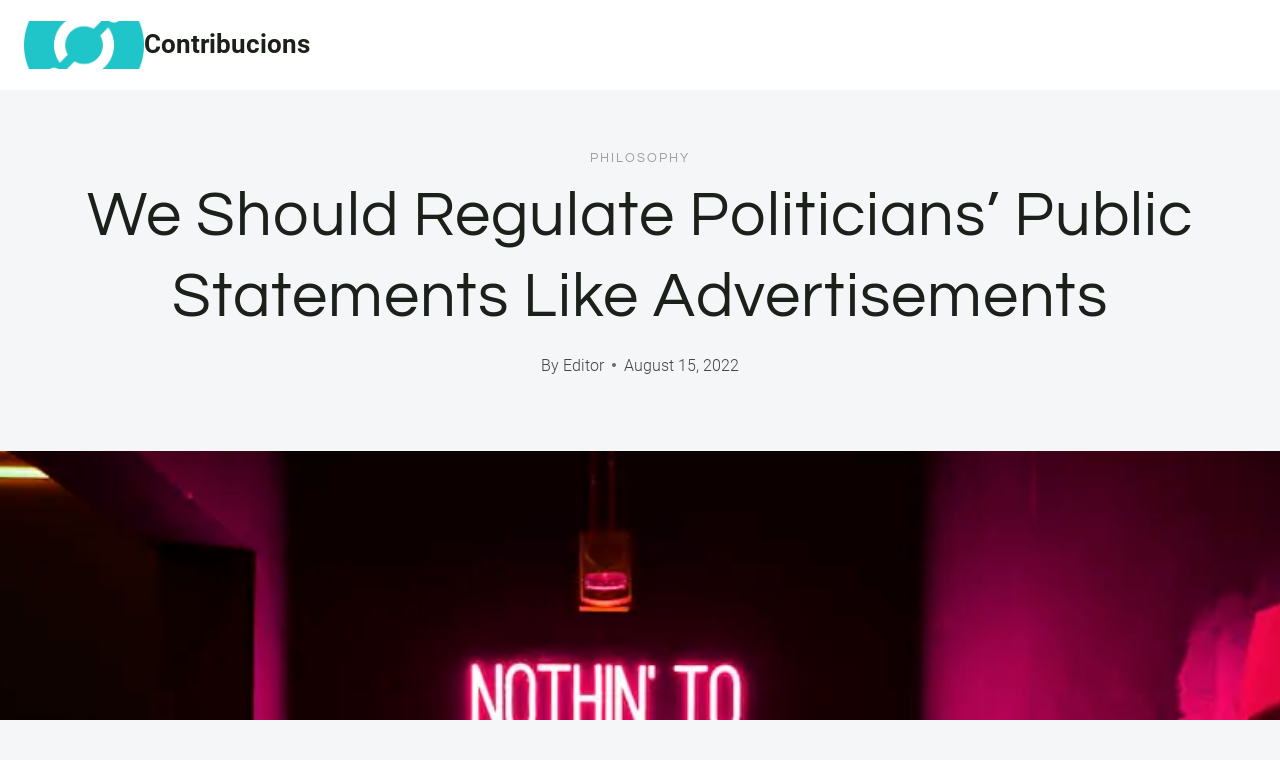

--- FILE ---
content_type: text/html; charset=UTF-8
request_url: https://contribucions.org/2022/08/15/we-should-regulate-politicians-public-statements-like-advertisements/
body_size: 22705
content:
<!doctype html>
<html lang="en-US" class="no-js" itemtype="https://schema.org/Blog" itemscope>
<head>
<meta charset="UTF-8">
<meta name="viewport" content="width=device-width, initial-scale=1, minimum-scale=1">
<meta name='robots' content='index, follow, max-image-preview:large, max-snippet:-1, max-video-preview:-1' />
<!-- This site is optimized with the Yoast SEO plugin v26.6 - https://yoast.com/wordpress/plugins/seo/ -->
<title>We Should Regulate Politicians’ Public Statements Like Advertisements - Contribucions</title>
<link rel="canonical" href="https://contribucions.org/2022/08/15/we-should-regulate-politicians-public-statements-like-advertisements/" />
<meta property="og:locale" content="en_US" />
<meta property="og:type" content="article" />
<meta property="og:title" content="We Should Regulate Politicians’ Public Statements Like Advertisements - Contribucions" />
<meta property="og:description" content="The UK’s Advertising Standards Authority has a clear code governing the public statements businesses can make about their products and services. They cannot mislead consumers by omitting key information or by exaggerating the performance of a product or service, and..." />
<meta property="og:url" content="https://contribucions.org/2022/08/15/we-should-regulate-politicians-public-statements-like-advertisements/" />
<meta property="og:site_name" content="Contribucions" />
<meta property="article:published_time" content="2022-08-15T15:37:18+00:00" />
<meta property="og:image" content="https://contribucions.org/wp-content/uploads/2024/03/nothin-to-see-here-neon-sign-3342739-1024x683.jpg" />
<meta property="og:image:width" content="1024" />
<meta property="og:image:height" content="683" />
<meta property="og:image:type" content="image/jpeg" />
<meta name="author" content="Editor" />
<meta name="twitter:card" content="summary_large_image" />
<meta name="twitter:label1" content="Written by" />
<meta name="twitter:data1" content="Editor" />
<meta name="twitter:label2" content="Est. reading time" />
<meta name="twitter:data2" content="7 minutes" />
<script type="application/ld+json" class="yoast-schema-graph">{"@context":"https://schema.org","@graph":[{"@type":"Article","@id":"https://contribucions.org/2022/08/15/we-should-regulate-politicians-public-statements-like-advertisements/#article","isPartOf":{"@id":"https://contribucions.org/2022/08/15/we-should-regulate-politicians-public-statements-like-advertisements/"},"author":{"name":"Editor","@id":"https://contribucions.org/#/schema/person/e6f79169970e779772c9c586834a37dd"},"headline":"We Should Regulate Politicians’ Public Statements Like Advertisements","datePublished":"2022-08-15T15:37:18+00:00","mainEntityOfPage":{"@id":"https://contribucions.org/2022/08/15/we-should-regulate-politicians-public-statements-like-advertisements/"},"wordCount":1387,"publisher":{"@id":"https://contribucions.org/#/schema/person/e6f79169970e779772c9c586834a37dd"},"image":{"@id":"https://contribucions.org/2022/08/15/we-should-regulate-politicians-public-statements-like-advertisements/#primaryimage"},"thumbnailUrl":"https://contribucions.org/wp-content/uploads/2024/03/nothin-to-see-here-neon-sign-3342739-1024x683.jpg","articleSection":["Philosophy"],"inLanguage":"en-US"},{"@type":"WebPage","@id":"https://contribucions.org/2022/08/15/we-should-regulate-politicians-public-statements-like-advertisements/","url":"https://contribucions.org/2022/08/15/we-should-regulate-politicians-public-statements-like-advertisements/","name":"We Should Regulate Politicians’ Public Statements Like Advertisements - Contribucions","isPartOf":{"@id":"https://contribucions.org/#website"},"primaryImageOfPage":{"@id":"https://contribucions.org/2022/08/15/we-should-regulate-politicians-public-statements-like-advertisements/#primaryimage"},"image":{"@id":"https://contribucions.org/2022/08/15/we-should-regulate-politicians-public-statements-like-advertisements/#primaryimage"},"thumbnailUrl":"https://contribucions.org/wp-content/uploads/2024/03/nothin-to-see-here-neon-sign-3342739-1024x683.jpg","datePublished":"2022-08-15T15:37:18+00:00","breadcrumb":{"@id":"https://contribucions.org/2022/08/15/we-should-regulate-politicians-public-statements-like-advertisements/#breadcrumb"},"inLanguage":"en-US","potentialAction":[{"@type":"ReadAction","target":["https://contribucions.org/2022/08/15/we-should-regulate-politicians-public-statements-like-advertisements/"]}]},{"@type":"ImageObject","inLanguage":"en-US","@id":"https://contribucions.org/2022/08/15/we-should-regulate-politicians-public-statements-like-advertisements/#primaryimage","url":"https://contribucions.org/wp-content/uploads/2024/03/nothin-to-see-here-neon-sign-3342739-1024x683.jpg","contentUrl":"https://contribucions.org/wp-content/uploads/2024/03/nothin-to-see-here-neon-sign-3342739-1024x683.jpg","width":1024,"height":683,"caption":"Nothin' to See Here Neon Sign"},{"@type":"BreadcrumbList","@id":"https://contribucions.org/2022/08/15/we-should-regulate-politicians-public-statements-like-advertisements/#breadcrumb","itemListElement":[{"@type":"ListItem","position":1,"name":"Home","item":"https://contribucions.org/"},{"@type":"ListItem","position":2,"name":"We Should Regulate Politicians’ Public Statements Like Advertisements"}]},{"@type":"WebSite","@id":"https://contribucions.org/#website","url":"https://contribucions.org/","name":"Contribucions","description":"","publisher":{"@id":"https://contribucions.org/#/schema/person/e6f79169970e779772c9c586834a37dd"},"potentialAction":[{"@type":"SearchAction","target":{"@type":"EntryPoint","urlTemplate":"https://contribucions.org/?s={search_term_string}"},"query-input":{"@type":"PropertyValueSpecification","valueRequired":true,"valueName":"search_term_string"}}],"inLanguage":"en-US"},{"@type":["Person","Organization"],"@id":"https://contribucions.org/#/schema/person/e6f79169970e779772c9c586834a37dd","name":"Editor","image":{"@type":"ImageObject","inLanguage":"en-US","@id":"https://contribucions.org/#/schema/person/image/","url":"https://contribucions.org/wp-content/uploads/2024/03/cropped-Cjdowner-Cryptocurrency-Flat-ICON-ICX.512.png","contentUrl":"https://contribucions.org/wp-content/uploads/2024/03/cropped-Cjdowner-Cryptocurrency-Flat-ICON-ICX.512.png","width":512,"height":205,"caption":"Editor"},"logo":{"@id":"https://contribucions.org/#/schema/person/image/"},"sameAs":["https://technobabble.com.au"],"url":"https://contribucions.org/author/wiredgorilla/"}]}</script>
<!-- / Yoast SEO plugin. -->
<link rel="alternate" type="application/rss+xml" title="Contribucions &raquo; Feed" href="https://contribucions.org/feed/" />
<link rel="alternate" type="application/rss+xml" title="Contribucions &raquo; Comments Feed" href="https://contribucions.org/comments/feed/" />
<script>document.documentElement.classList.remove( 'no-js' );</script>
<link rel="alternate" title="oEmbed (JSON)" type="application/json+oembed" href="https://contribucions.org/wp-json/oembed/1.0/embed?url=https%3A%2F%2Fcontribucions.org%2F2022%2F08%2F15%2Fwe-should-regulate-politicians-public-statements-like-advertisements%2F" />
<link rel="alternate" title="oEmbed (XML)" type="text/xml+oembed" href="https://contribucions.org/wp-json/oembed/1.0/embed?url=https%3A%2F%2Fcontribucions.org%2F2022%2F08%2F15%2Fwe-should-regulate-politicians-public-statements-like-advertisements%2F&#038;format=xml" />
<style id='wp-img-auto-sizes-contain-inline-css'>
img:is([sizes=auto i],[sizes^="auto," i]){contain-intrinsic-size:3000px 1500px}
/*# sourceURL=wp-img-auto-sizes-contain-inline-css */
</style>
<style id='wp-block-library-inline-css'>
:root{--wp-block-synced-color:#7a00df;--wp-block-synced-color--rgb:122,0,223;--wp-bound-block-color:var(--wp-block-synced-color);--wp-editor-canvas-background:#ddd;--wp-admin-theme-color:#007cba;--wp-admin-theme-color--rgb:0,124,186;--wp-admin-theme-color-darker-10:#006ba1;--wp-admin-theme-color-darker-10--rgb:0,107,160.5;--wp-admin-theme-color-darker-20:#005a87;--wp-admin-theme-color-darker-20--rgb:0,90,135;--wp-admin-border-width-focus:2px}@media (min-resolution:192dpi){:root{--wp-admin-border-width-focus:1.5px}}.wp-element-button{cursor:pointer}:root .has-very-light-gray-background-color{background-color:#eee}:root .has-very-dark-gray-background-color{background-color:#313131}:root .has-very-light-gray-color{color:#eee}:root .has-very-dark-gray-color{color:#313131}:root .has-vivid-green-cyan-to-vivid-cyan-blue-gradient-background{background:linear-gradient(135deg,#00d084,#0693e3)}:root .has-purple-crush-gradient-background{background:linear-gradient(135deg,#34e2e4,#4721fb 50%,#ab1dfe)}:root .has-hazy-dawn-gradient-background{background:linear-gradient(135deg,#faaca8,#dad0ec)}:root .has-subdued-olive-gradient-background{background:linear-gradient(135deg,#fafae1,#67a671)}:root .has-atomic-cream-gradient-background{background:linear-gradient(135deg,#fdd79a,#004a59)}:root .has-nightshade-gradient-background{background:linear-gradient(135deg,#330968,#31cdcf)}:root .has-midnight-gradient-background{background:linear-gradient(135deg,#020381,#2874fc)}:root{--wp--preset--font-size--normal:16px;--wp--preset--font-size--huge:42px}.has-regular-font-size{font-size:1em}.has-larger-font-size{font-size:2.625em}.has-normal-font-size{font-size:var(--wp--preset--font-size--normal)}.has-huge-font-size{font-size:var(--wp--preset--font-size--huge)}.has-text-align-center{text-align:center}.has-text-align-left{text-align:left}.has-text-align-right{text-align:right}.has-fit-text{white-space:nowrap!important}#end-resizable-editor-section{display:none}.aligncenter{clear:both}.items-justified-left{justify-content:flex-start}.items-justified-center{justify-content:center}.items-justified-right{justify-content:flex-end}.items-justified-space-between{justify-content:space-between}.screen-reader-text{border:0;clip-path:inset(50%);height:1px;margin:-1px;overflow:hidden;padding:0;position:absolute;width:1px;word-wrap:normal!important}.screen-reader-text:focus{background-color:#ddd;clip-path:none;color:#444;display:block;font-size:1em;height:auto;left:5px;line-height:normal;padding:15px 23px 14px;text-decoration:none;top:5px;width:auto;z-index:100000}html :where(.has-border-color){border-style:solid}html :where([style*=border-top-color]){border-top-style:solid}html :where([style*=border-right-color]){border-right-style:solid}html :where([style*=border-bottom-color]){border-bottom-style:solid}html :where([style*=border-left-color]){border-left-style:solid}html :where([style*=border-width]){border-style:solid}html :where([style*=border-top-width]){border-top-style:solid}html :where([style*=border-right-width]){border-right-style:solid}html :where([style*=border-bottom-width]){border-bottom-style:solid}html :where([style*=border-left-width]){border-left-style:solid}html :where(img[class*=wp-image-]){height:auto;max-width:100%}:where(figure){margin:0 0 1em}html :where(.is-position-sticky){--wp-admin--admin-bar--position-offset:var(--wp-admin--admin-bar--height,0px)}@media screen and (max-width:600px){html :where(.is-position-sticky){--wp-admin--admin-bar--position-offset:0px}}
/*# sourceURL=wp-block-library-inline-css */
</style><style id='global-styles-inline-css'>
:root{--wp--preset--aspect-ratio--square: 1;--wp--preset--aspect-ratio--4-3: 4/3;--wp--preset--aspect-ratio--3-4: 3/4;--wp--preset--aspect-ratio--3-2: 3/2;--wp--preset--aspect-ratio--2-3: 2/3;--wp--preset--aspect-ratio--16-9: 16/9;--wp--preset--aspect-ratio--9-16: 9/16;--wp--preset--color--black: #000000;--wp--preset--color--cyan-bluish-gray: #abb8c3;--wp--preset--color--white: #ffffff;--wp--preset--color--pale-pink: #f78da7;--wp--preset--color--vivid-red: #cf2e2e;--wp--preset--color--luminous-vivid-orange: #ff6900;--wp--preset--color--luminous-vivid-amber: #fcb900;--wp--preset--color--light-green-cyan: #7bdcb5;--wp--preset--color--vivid-green-cyan: #00d084;--wp--preset--color--pale-cyan-blue: #8ed1fc;--wp--preset--color--vivid-cyan-blue: #0693e3;--wp--preset--color--vivid-purple: #9b51e0;--wp--preset--color--theme-palette-1: var(--global-palette1);--wp--preset--color--theme-palette-2: var(--global-palette2);--wp--preset--color--theme-palette-3: var(--global-palette3);--wp--preset--color--theme-palette-4: var(--global-palette4);--wp--preset--color--theme-palette-5: var(--global-palette5);--wp--preset--color--theme-palette-6: var(--global-palette6);--wp--preset--color--theme-palette-7: var(--global-palette7);--wp--preset--color--theme-palette-8: var(--global-palette8);--wp--preset--color--theme-palette-9: var(--global-palette9);--wp--preset--color--theme-palette-10: var(--global-palette10);--wp--preset--color--theme-palette-11: var(--global-palette11);--wp--preset--color--theme-palette-12: var(--global-palette12);--wp--preset--color--theme-palette-13: var(--global-palette13);--wp--preset--color--theme-palette-14: var(--global-palette14);--wp--preset--color--theme-palette-15: var(--global-palette15);--wp--preset--gradient--vivid-cyan-blue-to-vivid-purple: linear-gradient(135deg,rgb(6,147,227) 0%,rgb(155,81,224) 100%);--wp--preset--gradient--light-green-cyan-to-vivid-green-cyan: linear-gradient(135deg,rgb(122,220,180) 0%,rgb(0,208,130) 100%);--wp--preset--gradient--luminous-vivid-amber-to-luminous-vivid-orange: linear-gradient(135deg,rgb(252,185,0) 0%,rgb(255,105,0) 100%);--wp--preset--gradient--luminous-vivid-orange-to-vivid-red: linear-gradient(135deg,rgb(255,105,0) 0%,rgb(207,46,46) 100%);--wp--preset--gradient--very-light-gray-to-cyan-bluish-gray: linear-gradient(135deg,rgb(238,238,238) 0%,rgb(169,184,195) 100%);--wp--preset--gradient--cool-to-warm-spectrum: linear-gradient(135deg,rgb(74,234,220) 0%,rgb(151,120,209) 20%,rgb(207,42,186) 40%,rgb(238,44,130) 60%,rgb(251,105,98) 80%,rgb(254,248,76) 100%);--wp--preset--gradient--blush-light-purple: linear-gradient(135deg,rgb(255,206,236) 0%,rgb(152,150,240) 100%);--wp--preset--gradient--blush-bordeaux: linear-gradient(135deg,rgb(254,205,165) 0%,rgb(254,45,45) 50%,rgb(107,0,62) 100%);--wp--preset--gradient--luminous-dusk: linear-gradient(135deg,rgb(255,203,112) 0%,rgb(199,81,192) 50%,rgb(65,88,208) 100%);--wp--preset--gradient--pale-ocean: linear-gradient(135deg,rgb(255,245,203) 0%,rgb(182,227,212) 50%,rgb(51,167,181) 100%);--wp--preset--gradient--electric-grass: linear-gradient(135deg,rgb(202,248,128) 0%,rgb(113,206,126) 100%);--wp--preset--gradient--midnight: linear-gradient(135deg,rgb(2,3,129) 0%,rgb(40,116,252) 100%);--wp--preset--font-size--small: var(--global-font-size-small);--wp--preset--font-size--medium: var(--global-font-size-medium);--wp--preset--font-size--large: var(--global-font-size-large);--wp--preset--font-size--x-large: 42px;--wp--preset--font-size--larger: var(--global-font-size-larger);--wp--preset--font-size--xxlarge: var(--global-font-size-xxlarge);--wp--preset--spacing--20: 0.44rem;--wp--preset--spacing--30: 0.67rem;--wp--preset--spacing--40: 1rem;--wp--preset--spacing--50: 1.5rem;--wp--preset--spacing--60: 2.25rem;--wp--preset--spacing--70: 3.38rem;--wp--preset--spacing--80: 5.06rem;--wp--preset--shadow--natural: 6px 6px 9px rgba(0, 0, 0, 0.2);--wp--preset--shadow--deep: 12px 12px 50px rgba(0, 0, 0, 0.4);--wp--preset--shadow--sharp: 6px 6px 0px rgba(0, 0, 0, 0.2);--wp--preset--shadow--outlined: 6px 6px 0px -3px rgb(255, 255, 255), 6px 6px rgb(0, 0, 0);--wp--preset--shadow--crisp: 6px 6px 0px rgb(0, 0, 0);}:root { --wp--style--global--content-size: var(--global-calc-content-width);--wp--style--global--wide-size: var(--global-calc-wide-content-width); }:where(body) { margin: 0; }.wp-site-blocks > .alignleft { float: left; margin-right: 2em; }.wp-site-blocks > .alignright { float: right; margin-left: 2em; }.wp-site-blocks > .aligncenter { justify-content: center; margin-left: auto; margin-right: auto; }:where(.is-layout-flex){gap: 0.5em;}:where(.is-layout-grid){gap: 0.5em;}.is-layout-flow > .alignleft{float: left;margin-inline-start: 0;margin-inline-end: 2em;}.is-layout-flow > .alignright{float: right;margin-inline-start: 2em;margin-inline-end: 0;}.is-layout-flow > .aligncenter{margin-left: auto !important;margin-right: auto !important;}.is-layout-constrained > .alignleft{float: left;margin-inline-start: 0;margin-inline-end: 2em;}.is-layout-constrained > .alignright{float: right;margin-inline-start: 2em;margin-inline-end: 0;}.is-layout-constrained > .aligncenter{margin-left: auto !important;margin-right: auto !important;}.is-layout-constrained > :where(:not(.alignleft):not(.alignright):not(.alignfull)){max-width: var(--wp--style--global--content-size);margin-left: auto !important;margin-right: auto !important;}.is-layout-constrained > .alignwide{max-width: var(--wp--style--global--wide-size);}body .is-layout-flex{display: flex;}.is-layout-flex{flex-wrap: wrap;align-items: center;}.is-layout-flex > :is(*, div){margin: 0;}body .is-layout-grid{display: grid;}.is-layout-grid > :is(*, div){margin: 0;}body{padding-top: 0px;padding-right: 0px;padding-bottom: 0px;padding-left: 0px;}a:where(:not(.wp-element-button)){text-decoration: underline;}:root :where(.wp-element-button, .wp-block-button__link){font-style: inherit;font-weight: inherit;letter-spacing: inherit;text-transform: inherit;}.has-black-color{color: var(--wp--preset--color--black) !important;}.has-cyan-bluish-gray-color{color: var(--wp--preset--color--cyan-bluish-gray) !important;}.has-white-color{color: var(--wp--preset--color--white) !important;}.has-pale-pink-color{color: var(--wp--preset--color--pale-pink) !important;}.has-vivid-red-color{color: var(--wp--preset--color--vivid-red) !important;}.has-luminous-vivid-orange-color{color: var(--wp--preset--color--luminous-vivid-orange) !important;}.has-luminous-vivid-amber-color{color: var(--wp--preset--color--luminous-vivid-amber) !important;}.has-light-green-cyan-color{color: var(--wp--preset--color--light-green-cyan) !important;}.has-vivid-green-cyan-color{color: var(--wp--preset--color--vivid-green-cyan) !important;}.has-pale-cyan-blue-color{color: var(--wp--preset--color--pale-cyan-blue) !important;}.has-vivid-cyan-blue-color{color: var(--wp--preset--color--vivid-cyan-blue) !important;}.has-vivid-purple-color{color: var(--wp--preset--color--vivid-purple) !important;}.has-theme-palette-1-color{color: var(--wp--preset--color--theme-palette-1) !important;}.has-theme-palette-2-color{color: var(--wp--preset--color--theme-palette-2) !important;}.has-theme-palette-3-color{color: var(--wp--preset--color--theme-palette-3) !important;}.has-theme-palette-4-color{color: var(--wp--preset--color--theme-palette-4) !important;}.has-theme-palette-5-color{color: var(--wp--preset--color--theme-palette-5) !important;}.has-theme-palette-6-color{color: var(--wp--preset--color--theme-palette-6) !important;}.has-theme-palette-7-color{color: var(--wp--preset--color--theme-palette-7) !important;}.has-theme-palette-8-color{color: var(--wp--preset--color--theme-palette-8) !important;}.has-theme-palette-9-color{color: var(--wp--preset--color--theme-palette-9) !important;}.has-theme-palette-10-color{color: var(--wp--preset--color--theme-palette-10) !important;}.has-theme-palette-11-color{color: var(--wp--preset--color--theme-palette-11) !important;}.has-theme-palette-12-color{color: var(--wp--preset--color--theme-palette-12) !important;}.has-theme-palette-13-color{color: var(--wp--preset--color--theme-palette-13) !important;}.has-theme-palette-14-color{color: var(--wp--preset--color--theme-palette-14) !important;}.has-theme-palette-15-color{color: var(--wp--preset--color--theme-palette-15) !important;}.has-black-background-color{background-color: var(--wp--preset--color--black) !important;}.has-cyan-bluish-gray-background-color{background-color: var(--wp--preset--color--cyan-bluish-gray) !important;}.has-white-background-color{background-color: var(--wp--preset--color--white) !important;}.has-pale-pink-background-color{background-color: var(--wp--preset--color--pale-pink) !important;}.has-vivid-red-background-color{background-color: var(--wp--preset--color--vivid-red) !important;}.has-luminous-vivid-orange-background-color{background-color: var(--wp--preset--color--luminous-vivid-orange) !important;}.has-luminous-vivid-amber-background-color{background-color: var(--wp--preset--color--luminous-vivid-amber) !important;}.has-light-green-cyan-background-color{background-color: var(--wp--preset--color--light-green-cyan) !important;}.has-vivid-green-cyan-background-color{background-color: var(--wp--preset--color--vivid-green-cyan) !important;}.has-pale-cyan-blue-background-color{background-color: var(--wp--preset--color--pale-cyan-blue) !important;}.has-vivid-cyan-blue-background-color{background-color: var(--wp--preset--color--vivid-cyan-blue) !important;}.has-vivid-purple-background-color{background-color: var(--wp--preset--color--vivid-purple) !important;}.has-theme-palette-1-background-color{background-color: var(--wp--preset--color--theme-palette-1) !important;}.has-theme-palette-2-background-color{background-color: var(--wp--preset--color--theme-palette-2) !important;}.has-theme-palette-3-background-color{background-color: var(--wp--preset--color--theme-palette-3) !important;}.has-theme-palette-4-background-color{background-color: var(--wp--preset--color--theme-palette-4) !important;}.has-theme-palette-5-background-color{background-color: var(--wp--preset--color--theme-palette-5) !important;}.has-theme-palette-6-background-color{background-color: var(--wp--preset--color--theme-palette-6) !important;}.has-theme-palette-7-background-color{background-color: var(--wp--preset--color--theme-palette-7) !important;}.has-theme-palette-8-background-color{background-color: var(--wp--preset--color--theme-palette-8) !important;}.has-theme-palette-9-background-color{background-color: var(--wp--preset--color--theme-palette-9) !important;}.has-theme-palette-10-background-color{background-color: var(--wp--preset--color--theme-palette-10) !important;}.has-theme-palette-11-background-color{background-color: var(--wp--preset--color--theme-palette-11) !important;}.has-theme-palette-12-background-color{background-color: var(--wp--preset--color--theme-palette-12) !important;}.has-theme-palette-13-background-color{background-color: var(--wp--preset--color--theme-palette-13) !important;}.has-theme-palette-14-background-color{background-color: var(--wp--preset--color--theme-palette-14) !important;}.has-theme-palette-15-background-color{background-color: var(--wp--preset--color--theme-palette-15) !important;}.has-black-border-color{border-color: var(--wp--preset--color--black) !important;}.has-cyan-bluish-gray-border-color{border-color: var(--wp--preset--color--cyan-bluish-gray) !important;}.has-white-border-color{border-color: var(--wp--preset--color--white) !important;}.has-pale-pink-border-color{border-color: var(--wp--preset--color--pale-pink) !important;}.has-vivid-red-border-color{border-color: var(--wp--preset--color--vivid-red) !important;}.has-luminous-vivid-orange-border-color{border-color: var(--wp--preset--color--luminous-vivid-orange) !important;}.has-luminous-vivid-amber-border-color{border-color: var(--wp--preset--color--luminous-vivid-amber) !important;}.has-light-green-cyan-border-color{border-color: var(--wp--preset--color--light-green-cyan) !important;}.has-vivid-green-cyan-border-color{border-color: var(--wp--preset--color--vivid-green-cyan) !important;}.has-pale-cyan-blue-border-color{border-color: var(--wp--preset--color--pale-cyan-blue) !important;}.has-vivid-cyan-blue-border-color{border-color: var(--wp--preset--color--vivid-cyan-blue) !important;}.has-vivid-purple-border-color{border-color: var(--wp--preset--color--vivid-purple) !important;}.has-theme-palette-1-border-color{border-color: var(--wp--preset--color--theme-palette-1) !important;}.has-theme-palette-2-border-color{border-color: var(--wp--preset--color--theme-palette-2) !important;}.has-theme-palette-3-border-color{border-color: var(--wp--preset--color--theme-palette-3) !important;}.has-theme-palette-4-border-color{border-color: var(--wp--preset--color--theme-palette-4) !important;}.has-theme-palette-5-border-color{border-color: var(--wp--preset--color--theme-palette-5) !important;}.has-theme-palette-6-border-color{border-color: var(--wp--preset--color--theme-palette-6) !important;}.has-theme-palette-7-border-color{border-color: var(--wp--preset--color--theme-palette-7) !important;}.has-theme-palette-8-border-color{border-color: var(--wp--preset--color--theme-palette-8) !important;}.has-theme-palette-9-border-color{border-color: var(--wp--preset--color--theme-palette-9) !important;}.has-theme-palette-10-border-color{border-color: var(--wp--preset--color--theme-palette-10) !important;}.has-theme-palette-11-border-color{border-color: var(--wp--preset--color--theme-palette-11) !important;}.has-theme-palette-12-border-color{border-color: var(--wp--preset--color--theme-palette-12) !important;}.has-theme-palette-13-border-color{border-color: var(--wp--preset--color--theme-palette-13) !important;}.has-theme-palette-14-border-color{border-color: var(--wp--preset--color--theme-palette-14) !important;}.has-theme-palette-15-border-color{border-color: var(--wp--preset--color--theme-palette-15) !important;}.has-vivid-cyan-blue-to-vivid-purple-gradient-background{background: var(--wp--preset--gradient--vivid-cyan-blue-to-vivid-purple) !important;}.has-light-green-cyan-to-vivid-green-cyan-gradient-background{background: var(--wp--preset--gradient--light-green-cyan-to-vivid-green-cyan) !important;}.has-luminous-vivid-amber-to-luminous-vivid-orange-gradient-background{background: var(--wp--preset--gradient--luminous-vivid-amber-to-luminous-vivid-orange) !important;}.has-luminous-vivid-orange-to-vivid-red-gradient-background{background: var(--wp--preset--gradient--luminous-vivid-orange-to-vivid-red) !important;}.has-very-light-gray-to-cyan-bluish-gray-gradient-background{background: var(--wp--preset--gradient--very-light-gray-to-cyan-bluish-gray) !important;}.has-cool-to-warm-spectrum-gradient-background{background: var(--wp--preset--gradient--cool-to-warm-spectrum) !important;}.has-blush-light-purple-gradient-background{background: var(--wp--preset--gradient--blush-light-purple) !important;}.has-blush-bordeaux-gradient-background{background: var(--wp--preset--gradient--blush-bordeaux) !important;}.has-luminous-dusk-gradient-background{background: var(--wp--preset--gradient--luminous-dusk) !important;}.has-pale-ocean-gradient-background{background: var(--wp--preset--gradient--pale-ocean) !important;}.has-electric-grass-gradient-background{background: var(--wp--preset--gradient--electric-grass) !important;}.has-midnight-gradient-background{background: var(--wp--preset--gradient--midnight) !important;}.has-small-font-size{font-size: var(--wp--preset--font-size--small) !important;}.has-medium-font-size{font-size: var(--wp--preset--font-size--medium) !important;}.has-large-font-size{font-size: var(--wp--preset--font-size--large) !important;}.has-x-large-font-size{font-size: var(--wp--preset--font-size--x-large) !important;}.has-larger-font-size{font-size: var(--wp--preset--font-size--larger) !important;}.has-xxlarge-font-size{font-size: var(--wp--preset--font-size--xxlarge) !important;}
/*# sourceURL=global-styles-inline-css */
</style>
<!-- <link rel='stylesheet' id='kadence-global-css' href='https://contribucions.org/wp-content/themes/kadence/assets/css/global.min.css?ver=1.4.2' media='all' /> -->
<link rel="stylesheet" type="text/css" href="//contribucions.org/wp-content/cache/wpfc-minified/f1qvfn8j/a3r2f.css" media="all"/>
<style id='kadence-global-inline-css'>
/* Kadence Base CSS */
:root{--global-palette1:#1b211a;--global-palette2:#555555;--global-palette3:#1b211a;--global-palette4:#464646;--global-palette5:#646464;--global-palette6:#9c9c9c;--global-palette7:#f5f6f8;--global-palette8:#f5f6f8;--global-palette9:#ffffff;--global-palette10:oklch(from var(--global-palette1) calc(l + 0.10 * (1 - l)) calc(c * 1.00) calc(h + 180) / 100%);--global-palette11:#13612e;--global-palette12:#1159af;--global-palette13:#b82105;--global-palette14:#f7630c;--global-palette15:#f5a524;--global-palette9rgb:255, 255, 255;--global-palette-highlight:var(--global-palette1);--global-palette-highlight-alt:var(--global-palette3);--global-palette-highlight-alt2:var(--global-palette9);--global-palette-btn-bg:var(--global-palette1);--global-palette-btn-bg-hover:var(--global-palette6);--global-palette-btn:#ffffff;--global-palette-btn-hover:var(--global-palette9);--global-palette-btn-sec-bg:var(--global-palette7);--global-palette-btn-sec-bg-hover:var(--global-palette2);--global-palette-btn-sec:var(--global-palette3);--global-palette-btn-sec-hover:var(--global-palette9);--global-body-font-family:Roboto, sans-serif;--global-heading-font-family:Questrial, sans-serif;--global-primary-nav-font-family:Montserrat, sans-serif;--global-fallback-font:sans-serif;--global-display-fallback-font:sans-serif;--global-content-width:1600px;--global-content-wide-width:calc(1600px + 230px);--global-content-narrow-width:1200px;--global-content-edge-padding:1.5rem;--global-content-boxed-padding:4rem;--global-calc-content-width:calc(1600px - var(--global-content-edge-padding) - var(--global-content-edge-padding) );--wp--style--global--content-size:var(--global-calc-content-width);}.wp-site-blocks{--global-vw:calc( 100vw - ( 0.5 * var(--scrollbar-offset)));}body{background:var(--global-palette8);}body, input, select, optgroup, textarea{font-style:normal;font-weight:300;font-size:20px;line-height:1.6;font-family:var(--global-body-font-family);color:var(--global-palette4);}.content-bg, body.content-style-unboxed .site{background:var(--global-palette9);}h1,h2,h3,h4,h5,h6{font-family:var(--global-heading-font-family);}h1{font-style:normal;font-weight:500;font-size:63px;line-height:1.3;letter-spacing:1px;color:var(--global-palette3);}h2{font-style:normal;font-weight:normal;font-size:50px;line-height:1.3;color:var(--global-palette3);}h3{font-style:normal;font-weight:normal;font-size:45px;line-height:1.3;color:var(--global-palette3);}h4{font-style:normal;font-weight:normal;font-size:36px;line-height:1.3;color:var(--global-palette3);}h5{font-style:normal;font-weight:normal;font-size:32px;line-height:1.3;color:var(--global-palette3);}h6{font-style:normal;font-weight:normal;font-size:25px;line-height:1.5;color:var(--global-palette3);}@media all and (max-width: 1024px){h1{font-size:52px;}h2{font-size:40px;}h3{font-size:35px;}h4{font-size:32px;}h5{font-size:27px;}h6{font-size:23px;}}@media all and (max-width: 767px){h1{font-size:44px;}h2{font-size:32px;line-height:1.2;}h3{font-size:28px;}h4{font-size:26px;}h5{font-size:24px;}h6{font-size:22px;}}.entry-hero .kadence-breadcrumbs{max-width:1600px;}.site-container, .site-header-row-layout-contained, .site-footer-row-layout-contained, .entry-hero-layout-contained, .comments-area, .alignfull > .wp-block-cover__inner-container, .alignwide > .wp-block-cover__inner-container{max-width:var(--global-content-width);}.content-width-narrow .content-container.site-container, .content-width-narrow .hero-container.site-container{max-width:var(--global-content-narrow-width);}@media all and (min-width: 1830px){.wp-site-blocks .content-container  .alignwide{margin-left:-115px;margin-right:-115px;width:unset;max-width:unset;}}@media all and (min-width: 1460px){.content-width-narrow .wp-site-blocks .content-container .alignwide{margin-left:-130px;margin-right:-130px;width:unset;max-width:unset;}}.content-style-boxed .wp-site-blocks .entry-content .alignwide{margin-left:calc( -1 * var( --global-content-boxed-padding ) );margin-right:calc( -1 * var( --global-content-boxed-padding ) );}.content-area{margin-top:5rem;margin-bottom:5rem;}@media all and (max-width: 1024px){.content-area{margin-top:3rem;margin-bottom:3rem;}}@media all and (max-width: 767px){.content-area{margin-top:2rem;margin-bottom:2rem;}}@media all and (max-width: 1024px){:root{--global-content-boxed-padding:2rem;}}@media all and (max-width: 767px){:root{--global-content-boxed-padding:1.5rem;}}.entry-content-wrap{padding:4rem;}@media all and (max-width: 1024px){.entry-content-wrap{padding:2rem;}}@media all and (max-width: 767px){.entry-content-wrap{padding:1.5rem;}}.entry.single-entry{box-shadow:0px 15px 15px -10px rgba(0,0,0,0.05);}.entry.loop-entry{box-shadow:0px 15px 15px -10px rgba(0,0,0,0);}.loop-entry .entry-content-wrap{padding:2.3rem;}@media all and (max-width: 1024px){.loop-entry .entry-content-wrap{padding:2rem;}}@media all and (max-width: 767px){.loop-entry .entry-content-wrap{padding:1.5rem;}}.primary-sidebar.widget-area .widget{margin-bottom:1.5em;color:var(--global-palette4);}.primary-sidebar.widget-area .widget-title{font-weight:700;font-size:20px;line-height:1.5;color:var(--global-palette3);}button, .button, .wp-block-button__link, input[type="button"], input[type="reset"], input[type="submit"], .fl-button, .elementor-button-wrapper .elementor-button, .wc-block-components-checkout-place-order-button, .wc-block-cart__submit{font-style:normal;font-weight:500;font-size:14px;letter-spacing:1px;font-family:Montserrat, sans-serif;text-transform:uppercase;border-radius:0px;padding:19px 45px 19px 45px;border:1px none currentColor;border-color:var(--global-palette3);box-shadow:0px 0px 0px -7px rgba(0,0,0,0);}.wp-block-button.is-style-outline .wp-block-button__link{padding:19px 45px 19px 45px;}button:hover, button:focus, button:active, .button:hover, .button:focus, .button:active, .wp-block-button__link:hover, .wp-block-button__link:focus, .wp-block-button__link:active, input[type="button"]:hover, input[type="button"]:focus, input[type="button"]:active, input[type="reset"]:hover, input[type="reset"]:focus, input[type="reset"]:active, input[type="submit"]:hover, input[type="submit"]:focus, input[type="submit"]:active, .elementor-button-wrapper .elementor-button:hover, .elementor-button-wrapper .elementor-button:focus, .elementor-button-wrapper .elementor-button:active, .wc-block-cart__submit:hover{border-color:var(--global-palette9);box-shadow:0px 15px 25px -7px rgba(0,0,0,0);}.kb-button.kb-btn-global-outline.kb-btn-global-inherit{padding-top:calc(19px - 2px);padding-right:calc(45px - 2px);padding-bottom:calc(19px - 2px);padding-left:calc(45px - 2px);}@media all and (max-width: 1024px){button, .button, .wp-block-button__link, input[type="button"], input[type="reset"], input[type="submit"], .fl-button, .elementor-button-wrapper .elementor-button, .wc-block-components-checkout-place-order-button, .wc-block-cart__submit{border-color:var(--global-palette3);}}@media all and (max-width: 767px){button, .button, .wp-block-button__link, input[type="button"], input[type="reset"], input[type="submit"], .fl-button, .elementor-button-wrapper .elementor-button, .wc-block-components-checkout-place-order-button, .wc-block-cart__submit{border-color:var(--global-palette3);}}button.button-style-secondary, .button.button-style-secondary, .wp-block-button__link.button-style-secondary, input[type="button"].button-style-secondary, input[type="reset"].button-style-secondary, input[type="submit"].button-style-secondary, .fl-button.button-style-secondary, .elementor-button-wrapper .elementor-button.button-style-secondary, .wc-block-components-checkout-place-order-button.button-style-secondary, .wc-block-cart__submit.button-style-secondary{font-style:normal;font-weight:500;font-size:14px;letter-spacing:1px;font-family:Montserrat, sans-serif;text-transform:uppercase;}@media all and (min-width: 1025px){.transparent-header .entry-hero .entry-hero-container-inner{padding-top:90px;}}@media all and (max-width: 1024px){.mobile-transparent-header .entry-hero .entry-hero-container-inner{padding-top:90px;}}@media all and (max-width: 767px){.mobile-transparent-header .entry-hero .entry-hero-container-inner{padding-top:90px;}}#kt-scroll-up-reader, #kt-scroll-up{border-radius:0px 0px 0px 0px;bottom:30px;font-size:1.2em;padding:0.4em 0.4em 0.4em 0.4em;}#kt-scroll-up-reader.scroll-up-side-right, #kt-scroll-up.scroll-up-side-right{right:30px;}#kt-scroll-up-reader.scroll-up-side-left, #kt-scroll-up.scroll-up-side-left{left:30px;}.entry-author-style-center{padding-top:var(--global-md-spacing);border-top:1px solid var(--global-gray-500);}.entry-author-style-center .entry-author-avatar, .entry-meta .author-avatar{display:none;}.entry-author-style-normal .entry-author-profile{padding-left:0px;}#comments .comment-meta{margin-left:0px;}.comment-metadata a:not(.comment-edit-link), .comment-body .edit-link:before{display:none;}body.single .entry-related{background:var(--global-palette9);}.wp-site-blocks .entry-related h2.entry-related-title{font-style:normal;font-size:40px;}.post-title .entry-taxonomies, .post-title .entry-taxonomies a{font-style:normal;font-weight:normal;font-size:13px;letter-spacing:2px;font-family:Questrial, sans-serif;text-transform:uppercase;color:var(--global-palette6);}.post-title .entry-taxonomies .category-style-pill a{background:var(--global-palette6);}.entry-hero.post-hero-section .entry-header{min-height:360px;}@media all and (max-width: 1024px){.entry-hero.post-hero-section .entry-header{min-height:300px;}}@media all and (max-width: 767px){.entry-hero.post-hero-section .entry-header{min-height:320px;}}.loop-entry.type-post h2.entry-title{font-style:normal;font-size:30px;color:var(--global-palette4);}.loop-entry.type-post .entry-taxonomies{font-style:normal;font-weight:normal;font-size:13px;letter-spacing:2px;font-family:Questrial, sans-serif;text-transform:uppercase;}.loop-entry.type-post .entry-taxonomies, .loop-entry.type-post .entry-taxonomies a{color:var(--global-palette6);}.loop-entry.type-post .entry-taxonomies .category-style-pill a{background:var(--global-palette6);}.loop-entry.type-post .entry-meta{font-style:normal;font-weight:normal;font-family:Questrial, sans-serif;}
/* Kadence Header CSS */
@media all and (max-width: 1024px){.mobile-transparent-header #masthead{position:absolute;left:0px;right:0px;z-index:100;}.kadence-scrollbar-fixer.mobile-transparent-header #masthead{right:var(--scrollbar-offset,0);}.mobile-transparent-header #masthead, .mobile-transparent-header .site-top-header-wrap .site-header-row-container-inner, .mobile-transparent-header .site-main-header-wrap .site-header-row-container-inner, .mobile-transparent-header .site-bottom-header-wrap .site-header-row-container-inner{background:transparent;}.site-header-row-tablet-layout-fullwidth, .site-header-row-tablet-layout-standard{padding:0px;}}@media all and (min-width: 1025px){.transparent-header #masthead{position:absolute;left:0px;right:0px;z-index:100;}.transparent-header.kadence-scrollbar-fixer #masthead{right:var(--scrollbar-offset,0);}.transparent-header #masthead, .transparent-header .site-top-header-wrap .site-header-row-container-inner, .transparent-header .site-main-header-wrap .site-header-row-container-inner, .transparent-header .site-bottom-header-wrap .site-header-row-container-inner{background:transparent;}}.site-branding a.brand img{max-width:120px;}.site-branding a.brand img.svg-logo-image{width:120px;}.site-branding{padding:0px 0px 0px 0px;}.site-branding .site-title{font-weight:700;font-size:26px;line-height:1.2;color:var(--global-palette3);}#masthead, #masthead .kadence-sticky-header.item-is-fixed:not(.item-at-start):not(.site-header-row-container):not(.site-main-header-wrap), #masthead .kadence-sticky-header.item-is-fixed:not(.item-at-start) > .site-header-row-container-inner{background:var(--global-palette9);}.site-main-header-wrap .site-header-row-container-inner{background:var(--global-palette9);border-bottom:1px solid var(--global-palette8);}.site-main-header-inner-wrap{min-height:90px;}.transparent-header #masthead .site-main-header-wrap .site-header-row-container-inner{background:var(--global-palette9);}.header-navigation[class*="header-navigation-style-underline"] .header-menu-container.primary-menu-container>ul>li>a:after{width:calc( 100% - 3em);}.main-navigation .primary-menu-container > ul > li.menu-item > a{padding-left:calc(3em / 2);padding-right:calc(3em / 2);padding-top:0.3em;padding-bottom:0.3em;color:var(--global-palette3);}.main-navigation .primary-menu-container > ul > li.menu-item .dropdown-nav-special-toggle{right:calc(3em / 2);}.main-navigation .primary-menu-container > ul li.menu-item > a{font-style:normal;font-weight:500;font-size:14px;letter-spacing:1px;font-family:var(--global-primary-nav-font-family);text-transform:uppercase;}.main-navigation .primary-menu-container > ul > li.menu-item > a:hover{color:var(--global-palette6);}.main-navigation .primary-menu-container > ul > li.menu-item.current-menu-item > a{color:var(--global-palette6);}.header-navigation .header-menu-container ul ul.sub-menu, .header-navigation .header-menu-container ul ul.submenu{background:var(--global-palette3);box-shadow:0px 2px 13px 0px rgba(0,0,0,0.1);}.header-navigation .header-menu-container ul ul li.menu-item, .header-menu-container ul.menu > li.kadence-menu-mega-enabled > ul > li.menu-item > a{border-bottom:1px solid rgba(255,255,255,0.1);border-radius:0px 0px 0px 0px;}.header-navigation .header-menu-container ul ul li.menu-item > a{width:200px;padding-top:1em;padding-bottom:1em;color:var(--global-palette8);font-style:normal;font-weight:500;font-size:13px;font-family:Montserrat, sans-serif;}.header-navigation .header-menu-container ul ul li.menu-item > a:hover{color:var(--global-palette9);background:var(--global-palette4);border-radius:0px 0px 0px 0px;}.header-navigation .header-menu-container ul ul li.menu-item.current-menu-item > a{color:var(--global-palette9);background:var(--global-palette4);border-radius:0px 0px 0px 0px;}.mobile-toggle-open-container .menu-toggle-open, .mobile-toggle-open-container .menu-toggle-open:focus{color:var(--global-palette3);padding:0.4em 0.6em 0.4em 0.6em;font-size:14px;}.mobile-toggle-open-container .menu-toggle-open.menu-toggle-style-bordered{border:1px solid currentColor;}.mobile-toggle-open-container .menu-toggle-open .menu-toggle-icon{font-size:30px;}.mobile-toggle-open-container .menu-toggle-open:hover, .mobile-toggle-open-container .menu-toggle-open:focus-visible{color:var(--global-palette-highlight);}.mobile-navigation ul li{font-style:normal;font-weight:normal;font-size:21px;line-height:1.1;font-family:Questrial, sans-serif;}.mobile-navigation ul li a{padding-top:1em;padding-bottom:1em;}.mobile-navigation ul li > a, .mobile-navigation ul li.menu-item-has-children > .drawer-nav-drop-wrap{color:var(--global-palette3);}.mobile-navigation ul li > a:hover, .mobile-navigation ul li.menu-item-has-children > .drawer-nav-drop-wrap:hover{color:var(--global-palette1);}.mobile-navigation ul li.current-menu-item > a, .mobile-navigation ul li.current-menu-item.menu-item-has-children > .drawer-nav-drop-wrap{color:var(--global-palette1);}.mobile-navigation ul li.menu-item-has-children .drawer-nav-drop-wrap, .mobile-navigation ul li:not(.menu-item-has-children) a{border-bottom:1px solid var(--global-palette8);}.mobile-navigation:not(.drawer-navigation-parent-toggle-true) ul li.menu-item-has-children .drawer-nav-drop-wrap button{border-left:1px solid var(--global-palette8);}#mobile-drawer .drawer-inner, #mobile-drawer.popup-drawer-layout-fullwidth.popup-drawer-animation-slice .pop-portion-bg, #mobile-drawer.popup-drawer-layout-fullwidth.popup-drawer-animation-slice.pop-animated.show-drawer .drawer-inner{background:var(--global-palette9);}#mobile-drawer .drawer-header .drawer-toggle{padding:0.6em 0.15em 0.6em 0.15em;font-size:24px;}.header-social-wrap{margin:0px 0px 0px 20px;}.header-social-wrap .header-social-inner-wrap{font-size:0.9em;gap:0.3em;}.header-social-wrap .header-social-inner-wrap .social-button{color:var(--global-palette6);background:rgba(0,0,0,0);border:2px none transparent;border-radius:3px;}.header-social-wrap .header-social-inner-wrap .social-button:hover{color:var(--global-palette3);}
/* Kadence Footer CSS */
#colophon{background:var(--global-palette7);}.site-top-footer-inner-wrap{padding-top:120px;padding-bottom:20px;grid-column-gap:30px;grid-row-gap:30px;}.site-top-footer-inner-wrap .widget{margin-bottom:30px;}.site-top-footer-inner-wrap .site-footer-section:not(:last-child):after{right:calc(-30px / 2);}@media all and (max-width: 1024px){.site-top-footer-inner-wrap{padding-top:100px;padding-bottom:0px;}}@media all and (max-width: 767px){.site-top-footer-inner-wrap{padding-top:50px;padding-bottom:0px;}}.site-bottom-footer-inner-wrap{padding-top:10px;padding-bottom:100px;grid-column-gap:30px;}.site-bottom-footer-inner-wrap .widget{margin-bottom:30px;}.site-bottom-footer-inner-wrap .site-footer-section:not(:last-child):after{right:calc(-30px / 2);}@media all and (max-width: 767px){.site-bottom-footer-inner-wrap{padding-top:0px;padding-bottom:50px;}}#colophon .footer-html{font-style:normal;font-weight:normal;font-size:15px;font-family:Montserrat, sans-serif;}
/*# sourceURL=kadence-global-inline-css */
</style>
<style id='kadence-blocks-global-variables-inline-css'>
:root {--global-kb-font-size-sm:clamp(0.8rem, 0.73rem + 0.217vw, 0.9rem);--global-kb-font-size-md:clamp(1.1rem, 0.995rem + 0.326vw, 1.25rem);--global-kb-font-size-lg:clamp(1.75rem, 1.576rem + 0.543vw, 2rem);--global-kb-font-size-xl:clamp(2.25rem, 1.728rem + 1.63vw, 3rem);--global-kb-font-size-xxl:clamp(2.5rem, 1.456rem + 3.26vw, 4rem);--global-kb-font-size-xxxl:clamp(2.75rem, 0.489rem + 7.065vw, 6rem);}
/*# sourceURL=kadence-blocks-global-variables-inline-css */
</style>
<link rel="https://api.w.org/" href="https://contribucions.org/wp-json/" /><link rel="alternate" title="JSON" type="application/json" href="https://contribucions.org/wp-json/wp/v2/posts/494" /><link rel="EditURI" type="application/rsd+xml" title="RSD" href="https://contribucions.org/xmlrpc.php?rsd" />
<meta name="generator" content="WordPress 6.9" />
<link rel='shortlink' href='https://contribucions.org/?p=494' />
<link rel="preload" id="kadence-header-preload" href="https://contribucions.org/wp-content/themes/kadence/assets/css/header.min.css?ver=1.4.2" as="style">
<link rel="preload" id="kadence-content-preload" href="https://contribucions.org/wp-content/themes/kadence/assets/css/content.min.css?ver=1.4.2" as="style">
<link rel="preload" id="kadence-sidebar-preload" href="https://contribucions.org/wp-content/themes/kadence/assets/css/sidebar.min.css?ver=1.4.2" as="style">
<link rel="preload" id="kadence-related-posts-preload" href="https://contribucions.org/wp-content/themes/kadence/assets/css/related-posts.min.css?ver=1.4.2" as="style">
<link rel="preload" id="kad-splide-preload" href="https://contribucions.org/wp-content/themes/kadence/assets/css/kadence-splide.min.css?ver=1.4.2" as="style">
<link rel="preload" id="kadence-footer-preload" href="https://contribucions.org/wp-content/themes/kadence/assets/css/footer.min.css?ver=1.4.2" as="style">
<link rel="preload" href="https://contribucions.org/wp-content/fonts/montserrat/JTUSjIg1_i6t8kCHKm459Wlhyw.woff2" as="font" type="font/woff2" crossorigin><link rel="preload" href="https://contribucions.org/wp-content/fonts/questrial/QdVUSTchPBm7nuUeVf70viFl.woff2" as="font" type="font/woff2" crossorigin><link rel="preload" href="https://contribucions.org/wp-content/fonts/roboto/KFOlCnqEu92Fr1MmSU5fBBc4.woff2" as="font" type="font/woff2" crossorigin><link rel="preload" href="https://contribucions.org/wp-content/fonts/roboto/KFOmCnqEu92Fr1Mu4mxK.woff2" as="font" type="font/woff2" crossorigin><link rel="preload" href="https://contribucions.org/wp-content/fonts/roboto/KFOlCnqEu92Fr1MmEU9fBBc4.woff2" as="font" type="font/woff2" crossorigin><link rel="preload" href="https://contribucions.org/wp-content/fonts/roboto/KFOlCnqEu92Fr1MmWUlfBBc4.woff2" as="font" type="font/woff2" crossorigin><!-- <link rel='stylesheet' id='kadence-fonts-gfonts-css' href='https://contribucions.org/wp-content/fonts/4b5d9ea59af14f2fb68c380736e3154a.css?ver=1.4.2' media='all' /> -->
<link rel="icon" href="https://contribucions.org/wp-content/uploads/2024/03/cropped-Cjdowner-Cryptocurrency-Flat-ICON-ICX.512-1-32x32.png" sizes="32x32" />
<link rel="icon" href="https://contribucions.org/wp-content/uploads/2024/03/cropped-Cjdowner-Cryptocurrency-Flat-ICON-ICX.512-1-192x192.png" sizes="192x192" />
<link rel="apple-touch-icon" href="https://contribucions.org/wp-content/uploads/2024/03/cropped-Cjdowner-Cryptocurrency-Flat-ICON-ICX.512-1-180x180.png" />
<meta name="msapplication-TileImage" content="https://contribucions.org/wp-content/uploads/2024/03/cropped-Cjdowner-Cryptocurrency-Flat-ICON-ICX.512-1-270x270.png" />
</head>
<body data-ocssl='1' class="wp-singular post-template-default single single-post postid-494 single-format-standard wp-custom-logo wp-embed-responsive wp-theme-kadence footer-on-bottom hide-focus-outline link-style-standard has-sidebar content-title-style-above content-width-normal content-style-boxed content-vertical-padding-hide non-transparent-header mobile-non-transparent-header">
<div id="wrapper" class="site wp-site-blocks">
<a class="skip-link screen-reader-text scroll-ignore" href="#main">Skip to content</a>
<!-- <link rel='stylesheet' id='kadence-header-css' href='https://contribucions.org/wp-content/themes/kadence/assets/css/header.min.css?ver=1.4.2' media='all' /> -->
<header id="masthead" class="site-header" role="banner" itemtype="https://schema.org/WPHeader" itemscope>
<div id="main-header" class="site-header-wrap">
<div class="site-header-inner-wrap">
<div class="site-header-upper-wrap">
<div class="site-header-upper-inner-wrap">
<div class="site-main-header-wrap site-header-row-container site-header-focus-item site-header-row-layout-standard" data-section="kadence_customizer_header_main">
<div class="site-header-row-container-inner">
<div class="site-container">
<div class="site-main-header-inner-wrap site-header-row site-header-row-has-sides site-header-row-no-center">
<div class="site-header-main-section-left site-header-section site-header-section-left">
<div class="site-header-item site-header-focus-item" data-section="title_tagline">
<div class="site-branding branding-layout-standard"><a class="brand has-logo-image" href="https://contribucions.org/" rel="home"><picture><source srcset="https://contribucions.org/wp-content/webp-express/webp-images/uploads/2024/03/cropped-Cjdowner-Cryptocurrency-Flat-ICON-ICX.512.png.webp 512w, https://contribucions.org/wp-content/webp-express/webp-images/uploads/2024/03/cropped-Cjdowner-Cryptocurrency-Flat-ICON-ICX.512-300x120.png.webp 300w" sizes="(max-width: 512px) 100vw, 512px" type="image/webp"><img width="512" height="205" src="https://contribucions.org/wp-content/uploads/2024/03/cropped-Cjdowner-Cryptocurrency-Flat-ICON-ICX.512.png" class="custom-logo webpexpress-processed" alt="Contribucions" decoding="async" fetchpriority="high" srcset="https://contribucions.org/wp-content/uploads/2024/03/cropped-Cjdowner-Cryptocurrency-Flat-ICON-ICX.512.png 512w, https://contribucions.org/wp-content/uploads/2024/03/cropped-Cjdowner-Cryptocurrency-Flat-ICON-ICX.512-300x120.png 300w" sizes="(max-width: 512px) 100vw, 512px"></picture><div class="site-title-wrap"><p class="site-title">Contribucions</p></div></a></div></div><!-- data-section="title_tagline" -->
</div>
<div class="site-header-main-section-right site-header-section site-header-section-right">
<div class="site-header-item site-header-focus-item site-header-item-main-navigation header-navigation-layout-stretch-false header-navigation-layout-fill-stretch-false" data-section="kadence_customizer_primary_navigation">
<nav id="site-navigation" class="main-navigation header-navigation hover-to-open nav--toggle-sub header-navigation-style-standard header-navigation-dropdown-animation-none" role="navigation" aria-label="Primary">
<div class="primary-menu-container header-menu-container">
<ul id="primary-menu" class="menu"></ul>		</div>
</nav><!-- #site-navigation -->
</div><!-- data-section="primary_navigation" -->
<div class="site-header-item site-header-focus-item" data-section="kadence_customizer_header_social">
<div class="header-social-wrap"><div class="header-social-inner-wrap element-social-inner-wrap social-show-label-false social-style-filled"></div></div></div><!-- data-section="header_social" -->
</div>
</div>
</div>
</div>
</div>
</div>
</div>
</div>
</div>
<div id="mobile-header" class="site-mobile-header-wrap">
<div class="site-header-inner-wrap">
<div class="site-header-upper-wrap">
<div class="site-header-upper-inner-wrap">
<div class="site-main-header-wrap site-header-focus-item site-header-row-layout-standard site-header-row-tablet-layout-default site-header-row-mobile-layout-default ">
<div class="site-header-row-container-inner">
<div class="site-container">
<div class="site-main-header-inner-wrap site-header-row site-header-row-has-sides site-header-row-no-center">
<div class="site-header-main-section-left site-header-section site-header-section-left">
<div class="site-header-item site-header-focus-item" data-section="title_tagline">
<div class="site-branding mobile-site-branding branding-layout-standard branding-tablet-layout-inherit branding-mobile-layout-inherit"><a class="brand has-logo-image" href="https://contribucions.org/" rel="home"><picture><source srcset="https://contribucions.org/wp-content/webp-express/webp-images/uploads/2024/03/cropped-Cjdowner-Cryptocurrency-Flat-ICON-ICX.512.png.webp 512w, https://contribucions.org/wp-content/webp-express/webp-images/uploads/2024/03/cropped-Cjdowner-Cryptocurrency-Flat-ICON-ICX.512-300x120.png.webp 300w" sizes="(max-width: 512px) 100vw, 512px" type="image/webp"><img width="512" height="205" src="https://contribucions.org/wp-content/uploads/2024/03/cropped-Cjdowner-Cryptocurrency-Flat-ICON-ICX.512.png" class="custom-logo webpexpress-processed" alt="Contribucions" decoding="async" srcset="https://contribucions.org/wp-content/uploads/2024/03/cropped-Cjdowner-Cryptocurrency-Flat-ICON-ICX.512.png 512w, https://contribucions.org/wp-content/uploads/2024/03/cropped-Cjdowner-Cryptocurrency-Flat-ICON-ICX.512-300x120.png 300w" sizes="(max-width: 512px) 100vw, 512px"></picture><div class="site-title-wrap"><div class="site-title vs-md-false">Contribucions</div></div></a></div></div><!-- data-section="title_tagline" -->
</div>
<div class="site-header-main-section-right site-header-section site-header-section-right">
<div class="site-header-item site-header-focus-item site-header-item-navgation-popup-toggle" data-section="kadence_customizer_mobile_trigger">
<div class="mobile-toggle-open-container">
<button id="mobile-toggle" class="menu-toggle-open drawer-toggle menu-toggle-style-default" aria-label="Open menu" data-toggle-target="#mobile-drawer" data-toggle-body-class="showing-popup-drawer-from-right" aria-expanded="false" data-set-focus=".menu-toggle-close"
>
<span class="menu-toggle-icon"><span class="kadence-svg-iconset"><svg aria-hidden="true" class="kadence-svg-icon kadence-menu-svg" fill="currentColor" version="1.1" xmlns="https://www.w3.org/2000/svg" width="24" height="24" viewBox="0 0 24 24"><title>Toggle Menu</title><path d="M3 13h18c0.552 0 1-0.448 1-1s-0.448-1-1-1h-18c-0.552 0-1 0.448-1 1s0.448 1 1 1zM3 7h18c0.552 0 1-0.448 1-1s-0.448-1-1-1h-18c-0.552 0-1 0.448-1 1s0.448 1 1 1zM3 19h18c0.552 0 1-0.448 1-1s-0.448-1-1-1h-18c-0.552 0-1 0.448-1 1s0.448 1 1 1z"></path>
</svg></span></span>
</button>
</div>
</div><!-- data-section="mobile_trigger" -->
</div>
</div>
</div>
</div>
</div>
</div>
</div>
</div>
</div>
</header><!-- #masthead -->
<main id="inner-wrap" class="wrap kt-clear" role="main">
<!-- <link rel='stylesheet' id='kadence-content-css' href='https://contribucions.org/wp-content/themes/kadence/assets/css/content.min.css?ver=1.4.2' media='all' /> -->
<section class="entry-hero post-hero-section entry-hero-layout-standard">
<div class="entry-hero-container-inner">
<div class="hero-section-overlay"></div>
<div class="hero-container site-container">
<header class="entry-header post-title title-align-center title-tablet-align-inherit title-mobile-align-inherit">
<div class="entry-taxonomies">
<span class="category-links term-links category-style-normal">
<a href="https://contribucions.org/category/philosophy/" rel="tag">Philosophy</a>			</span>
</div><!-- .entry-taxonomies -->
<h1 class="entry-title">We Should Regulate Politicians’ Public Statements Like Advertisements</h1><div class="entry-meta entry-meta-divider-dot">
<span class="posted-by"><span class="meta-label">By</span><span class="author vcard"><a class="url fn n" href="https://technobabble.com.au">Editor</a></span></span>					<span class="posted-on">
<time class="entry-date published updated" datetime="2022-08-15T15:37:18+00:00" itemprop="dateModified">August 15, 2022</time>					</span>
</div><!-- .entry-meta -->
</header><!-- .entry-header -->
</div>
</div>
</section><!-- .entry-hero -->
<div id="primary" class="content-area">
<div class="content-container site-container">
<div id="main" class="site-main">
<div class="content-wrap">
<div class="post-thumbnail article-post-thumbnail kadence-thumbnail-position-behind alignwide kadence-thumbnail-ratio-1-2">
<div class="post-thumbnail-inner">
<picture><source srcset="https://contribucions.org/wp-content/webp-express/webp-images/uploads/2024/03/nothin-to-see-here-neon-sign-3342739-1024x683.jpg.webp" type="image/webp"><img width="1024" height="683" src="https://contribucions.org/wp-content/uploads/2024/03/nothin-to-see-here-neon-sign-3342739-1024x683.jpg" class="post-top-featured default-featured-img webpexpress-processed" alt="Nothin' to See Here Neon Sign" decoding="async" loading="lazy"></picture>		</div>
</div><!-- .post-thumbnail -->
<article id="post-494" class="entry content-bg single-entry post-494 post type-post status-publish format-standard has-post-thumbnail hentry category-philosophy">
<div class="entry-content-wrap">
<div class="entry-content single-content">
<p> The UK’s Advertising Standards Authority has a clear code governing the public statements businesses can make about their products and services. They cannot mislead consumers by omitting key information or by exaggerating the performance of a product or service, and they must state any significant limitations and qualifications. In contrast, politicians are free to make misleading public statements about how they will tackle, say, inflation or recession using (potentially fudged) figures with little context or caveats.<span id="more-15891"></span><br />
There are obvious differences between politicians and businesses, but they share a core characteristic: both make public statements in the hope of persuading us to place our confidence (i.e. votes or money) in what they are claiming to offer. And both are offering things with often significant implications for the public. These implications are typically much greater when it comes to what politicians offer. Even among drug companies, if they make misleading claims about a product’s efficacy or side-effects, this may lead to serious injury or death. But if a politician or group of them misleads about the efficacy or side-effects of a policy or set of policies, that could lead to serious hardship and/or death for millions (consider the often-cited 120,000 excess deaths due to austerity – even if hugely exaggerated, there is no doubt social and economic policies that determine what key infrastructure and services are funded and by who impacts the health- and life-span of millions in the present and future.)<br />
There are strict regulations in place to stop businesses falsely advertising their products or services — why not the same for politicians? Lizz Truss and Rishi Sunak are currently trying to appeal to the Conservative party members who will determine the UK’s next prime minister in September – why can they largely get away with saying pretty anything about how their proposed policies will improve the status quo?<br />
Written by Hazem Zohny<br />
Finally, in terms of the process of determining whether a politician has misled the public: this will no doubt be a complicated matter, but it is not obvious why it need be substantially different than the process behind the UK’s Committee of Advertising Practice, an independent body linked to the communication regulator, Ofcom. It monitors ads and checks they follow the ‘code’, which has been agreed upon in collaboration with the advertising industry. Again, it is complicated and flawed, and there will be significant differences when it comes to regulating the speech of politicians, but this is no arcane thing either. At the least, pointing to the potential difficulty of regulating politicians’ public speech as a reason to accept the dismal status quo seems as ridiculous as pointing to the difficulty of regulating businesses’ advertisements as a reason to accept false advertising.</p>
<ol>
<li><strong>Politicians aren’t businesses</strong></li>
</ol>
<p>A disanalogy is that while a given society may not <em>need</em> a particular drug, we need social and economic policies, and so we ought to be less risk averse about them. However, even if a drug of undeterminate impact was a dying person’s last hope, few would think it permissible to tell that patient this drug will solve all their problems. Informed consent is still relevant, and that means listing all the caveats, including limitations in knowledge. The same ought to be demanded of politicians advertising their proposed policies. And if it is a policy where there really is legitimate disagreement among experts (as there usually is), then politicians should have to clearly state this as a caveat when making public announcements about these policies. It is only when all these caveats are clearly stated that they may then be free to make statements to the effect of, “But I personally believe this policy will work”.<br />
With drugs, we can conduct randomised controlled trials and amass data in a relatively short duration about their efficacy and side-effects. With socio-economic and foreign policies, anything akin to a controlled trial is incredibly difficult, with their effects so hard to track over time. Therefore it is too demanding to expect politicians to know the impact of things like tax cuts, rent controls, or of raising interest rates (to say nothing of how these may interact with each other relative to events elsewhere in the world).</p>
<ol start="2">
<li><strong>Policy is more complicated than hard science</strong></li>
</ol>
<p>This is a significant difference, but imagine a drug company said “it’s incredibly difficult to figure out the impact of this drug, so we should be able to advertise whatever we like about it.” Bizarre. To the contrary, few would think such a drug ought to be made available let alone in any way advertised.<br />
A final objection to consider is the practicality of such a law. Why would politicians ever vote in something that limits their freedom and that potentially makes them liable to a criminal offense? Briefly: there is a history of politicians voting against their interests, including against their own pay rises and for term limits. More importantly, grassroot movements can compel them to do so – history is replete with examples where the public places immense pressure on governments to change. Opposition parties see this pressure as an opportunity, they integrate the public demand into their manifesto, they win and change is effected. It might not happen as often as we’d like, but it’s no quixotic vision of reform either.<br />
None of this would make it illegal for politicians to be hypocrites or to use rhetoric to try to persuade the public. Indeed, while there are significant penalties for lawyers who mislead the court, their job <em>is</em> to use rhetoric to persuade. Good doctors inform their patients in ways conducive to them making decisions in their best interests. Businesses advertise to persuade us in all sorts of way to buy their products by associating them with other desirable outcomes (e.g. smelling good and being successful at mating). Which is to say politicians would still be able to use rhetoric and argument to persuade, but in a context where the law significantly deters them from omitting key information, exaggerating effects or failing to state significant limitations or uncertainties.</p>
<ol start="3">
<li><strong>It will stifle politicians’ right to free speech</strong></li>
</ol>
<p>Politicians vying for votes should be treated similarly to businesses selling goods or services: if their claims are misleading (intentionally or not), the law should make that significantly costly for them and they should be legally bound to retract them. This idea is by no means novel, and tends ebb and flow with elections cycle. See this or this for similar arguments, especially on what the precise penalty for misleading the public ought to be, which I will not focus on here. Instead I want to consider some broader objections to this proposal.<br />
Note also that “misleading” here is not limited to intentionally doing so. If a drug company fails to properly research the effects of using its product and claims it did not know it would lead to x-number of, say, strokes, no one would find this an acceptable defense. The same should hold for politicians: MPs have access to numerous research aides and civil servants, and it is their job to make sure they are adequately informed about their policy claims, or at least adequately informed to caveat them by highlighting the relevant uncertainties.</p>
<ol start="4">
<li><strong>Politicians would never accept this proposal + who would determine if a politician is misleading the public?</strong></li>
</ol>
<p>To be clear, stifling politicians’ right to free speech is precisely what is being demanded here. Becoming a politician is a voluntary choice for which (at least in affluent democracies) one is well compensated. Part of that compensation should be for limiting what they can claim in public. Doctors cannot tell their patients whatever they like about their condition, its prognosis or treatment – doing so would include penalties not just for intentionally misinforming them, but negligently as well. The same holds for what lawyers can state in court.<br />
To say that a sufficient penalty for misleading the public is that such politicians will eventually get found out and voted out is like saying a sufficient penalty for a business misleading the public about its product is that eventually no one will buy it – a catastrophic idea if that product has significant health and wealth implications for millions, as social, economic and foreign policies tend to. </p>
</div><!-- .entry-content -->
<footer class="entry-footer">
</footer><!-- .entry-footer -->
</div>
</article><!-- #post-494 -->
<nav class="navigation post-navigation" aria-label="Posts">
<h2 class="screen-reader-text">Post navigation</h2>
<div class="nav-links"><div class="nav-previous"><a href="https://contribucions.org/2022/08/12/first-synthetic-embryos-the-scientific-breakthrough-raises-serious-ethical-questions/" rel="prev"><div class="post-navigation-sub"><small><span class="kadence-svg-iconset svg-baseline"><svg aria-hidden="true" class="kadence-svg-icon kadence-arrow-left-alt-svg" fill="currentColor" version="1.1" xmlns="https://www.w3.org/2000/svg" width="29" height="28" viewBox="0 0 29 28"><title>Previous</title><path d="M28 12.5v3c0 0.281-0.219 0.5-0.5 0.5h-19.5v3.5c0 0.203-0.109 0.375-0.297 0.453s-0.391 0.047-0.547-0.078l-6-5.469c-0.094-0.094-0.156-0.219-0.156-0.359v0c0-0.141 0.063-0.281 0.156-0.375l6-5.531c0.156-0.141 0.359-0.172 0.547-0.094 0.172 0.078 0.297 0.25 0.297 0.453v3.5h19.5c0.281 0 0.5 0.219 0.5 0.5z"></path>
</svg></span>Previous</small></div>First synthetic embryos: the scientific breakthrough raises serious ethical questions</a></div><div class="nav-next"><a href="https://contribucions.org/2022/08/16/video-interview-prof-erica-charters-on-when-does-or-did-the-covid-19-pandemic-end/" rel="next"><div class="post-navigation-sub"><small>Next<span class="kadence-svg-iconset svg-baseline"><svg aria-hidden="true" class="kadence-svg-icon kadence-arrow-right-alt-svg" fill="currentColor" version="1.1" xmlns="https://www.w3.org/2000/svg" width="27" height="28" viewBox="0 0 27 28"><title>Continue</title><path d="M27 13.953c0 0.141-0.063 0.281-0.156 0.375l-6 5.531c-0.156 0.141-0.359 0.172-0.547 0.094-0.172-0.078-0.297-0.25-0.297-0.453v-3.5h-19.5c-0.281 0-0.5-0.219-0.5-0.5v-3c0-0.281 0.219-0.5 0.5-0.5h19.5v-3.5c0-0.203 0.109-0.375 0.297-0.453s0.391-0.047 0.547 0.078l6 5.469c0.094 0.094 0.156 0.219 0.156 0.359v0z"></path>
</svg></span></small></div>Video Interview: Prof Erica Charters on when does (or did) the Covid-19 pandemic end?</a></div></div>
</nav><!-- <link rel='stylesheet' id='kadence-related-posts-css' href='https://contribucions.org/wp-content/themes/kadence/assets/css/related-posts.min.css?ver=1.4.2' media='all' /> -->
<!-- <link rel='stylesheet' id='kad-splide-css' href='https://contribucions.org/wp-content/themes/kadence/assets/css/kadence-splide.min.css?ver=1.4.2' media='all' /> -->
<div class="entry-related alignfull entry-related-style-wide">
<div class="entry-related-inner content-container site-container">
<div class="entry-related-inner-content alignwide">
<h2 class="entry-related-title" id="related-posts-title">Similar Posts</h2>					<div class="entry-related-carousel kadence-slide-init splide" aria-labelledby="related-posts-title" data-columns-xxl="3" data-columns-xl="3" data-columns-md="3" data-columns-sm="2" data-columns-xs="2" data-columns-ss="1" data-slider-anim-speed="400" data-slider-scroll="1" data-slider-dots="true" data-slider-arrows="true" data-slider-hover-pause="false" data-slider-auto="false" data-slider-speed="7000" data-slider-gutter="40" data-slider-loop="true" data-slider-next-label="Next" data-slider-slide-label="Posts" data-slider-prev-label="Previous">
<div class="splide__track">
<ul class="splide__list kadence-posts-list grid-cols grid-sm-col-2 grid-lg-col-3">
<li class="entry-list-item carousel-item splide__slide"><article class="entry content-bg loop-entry post-218 post type-post status-publish format-standard has-post-thumbnail hentry category-philosophy">
<a aria-hidden="true" tabindex="-1" role="presentation" class="post-thumbnail kadence-thumbnail-ratio-2-3" aria-label="Book Symposium: Declan Smithies’ The Epistemic Role of Consciousness (6)" href="https://contribucions.org/2021/05/01/book-symposium-declan-smithies-the-epistemic-role-of-consciousness-6/">
<div class="post-thumbnail-inner">
<picture><source srcset="https://contribucions.org/wp-content/webp-express/webp-images/uploads/2024/03/nothin-to-see-here-neon-sign-3342739-1024x683.jpg.webp" type="image/webp"><img width="768" height="512" src="https://contribucions.org/wp-content/uploads/2024/03/nothin-to-see-here-neon-sign-3342739-1024x683.jpg" class="attachment-medium_large size-medium_large wp-post-image default-featured-img webpexpress-processed" alt="Nothin' to See Here Neon Sign" decoding="async" loading="lazy"></picture>			</div>
</a><!-- .post-thumbnail -->
<div class="entry-content-wrap">
<header class="entry-header">
<div class="entry-taxonomies">
<span class="category-links term-links category-style-normal">
<a href="https://contribucions.org/category/philosophy/" class="category-link-philosophy" rel="tag">Philosophy</a>			</span>
</div><!-- .entry-taxonomies -->
<h3 class="entry-title"><a href="https://contribucions.org/2021/05/01/book-symposium-declan-smithies-the-epistemic-role-of-consciousness-6/" rel="bookmark">Book Symposium: Declan Smithies’ The Epistemic Role of Consciousness (6)</a></h3></header><!-- .entry-header -->
<div class="entry-summary">
<p>To back up this general claim, Smithies argues for phenomenal mentalism, which he formulates as follows: References Necessarily, which propositions you have epistemic justification to believe at any given time is determined solely by your phenomenally individuated mental states at&#8230;</p>
</div><!-- .entry-summary -->
<footer class="entry-footer">
<div class="entry-actions">
<p class="more-link-wrap">
<a href="https://contribucions.org/2021/05/01/book-symposium-declan-smithies-the-epistemic-role-of-consciousness-6/" class="post-more-link">
Read More<span class="screen-reader-text"> Book Symposium: Declan Smithies’ The Epistemic Role of Consciousness (6)</span><span class="kadence-svg-iconset svg-baseline"><svg aria-hidden="true" class="kadence-svg-icon kadence-arrow-right-alt-svg" fill="currentColor" version="1.1" xmlns="https://www.w3.org/2000/svg" width="27" height="28" viewBox="0 0 27 28"><title>Continue</title><path d="M27 13.953c0 0.141-0.063 0.281-0.156 0.375l-6 5.531c-0.156 0.141-0.359 0.172-0.547 0.094-0.172-0.078-0.297-0.25-0.297-0.453v-3.5h-19.5c-0.281 0-0.5-0.219-0.5-0.5v-3c0-0.281 0.219-0.5 0.5-0.5h19.5v-3.5c0-0.203 0.109-0.375 0.297-0.453s0.391-0.047 0.547 0.078l6 5.469c0.094 0.094 0.156 0.219 0.156 0.359v0z"></path>
</svg></span>			</a>
</p>
</div><!-- .entry-actions -->
</footer><!-- .entry-footer -->
</div>
</article>
</li><li class="entry-list-item carousel-item splide__slide"><article class="entry content-bg loop-entry post-675 post type-post status-publish format-standard has-post-thumbnail hentry category-philosophy">
<a aria-hidden="true" tabindex="-1" role="presentation" class="post-thumbnail kadence-thumbnail-ratio-2-3" aria-label="Who Gets to Be a Person?" href="https://contribucions.org/2023/02/21/who-gets-to-be-a-person/">
<div class="post-thumbnail-inner">
<picture><source srcset="https://contribucions.org/wp-content/webp-express/webp-images/uploads/2024/03/nothin-to-see-here-neon-sign-3342739-1024x683.jpg.webp" type="image/webp"><img width="768" height="512" src="https://contribucions.org/wp-content/uploads/2024/03/nothin-to-see-here-neon-sign-3342739-1024x683.jpg" class="attachment-medium_large size-medium_large wp-post-image default-featured-img webpexpress-processed" alt="Nothin' to See Here Neon Sign" decoding="async" loading="lazy"></picture>			</div>
</a><!-- .post-thumbnail -->
<div class="entry-content-wrap">
<header class="entry-header">
<div class="entry-taxonomies">
<span class="category-links term-links category-style-normal">
<a href="https://contribucions.org/category/philosophy/" class="category-link-philosophy" rel="tag">Philosophy</a>			</span>
</div><!-- .entry-taxonomies -->
<h3 class="entry-title"><a href="https://contribucions.org/2023/02/21/who-gets-to-be-a-person/" rel="bookmark">Who Gets to Be a Person?</a></h3></header><!-- .entry-header -->
<div class="entry-summary">
<p>Defining thick concepts is particularly tricky. Those definitions are not just judged for their descriptive plausibility but whether they imply acceptable moral practices. In the debate on personhood, philosophers have repeatedly drawn boundaries on the descriptive level that lead to&#8230;</p>
</div><!-- .entry-summary -->
<footer class="entry-footer">
<div class="entry-actions">
<p class="more-link-wrap">
<a href="https://contribucions.org/2023/02/21/who-gets-to-be-a-person/" class="post-more-link">
Read More<span class="screen-reader-text"> Who Gets to Be a Person?</span><span class="kadence-svg-iconset svg-baseline"><svg aria-hidden="true" class="kadence-svg-icon kadence-arrow-right-alt-svg" fill="currentColor" version="1.1" xmlns="https://www.w3.org/2000/svg" width="27" height="28" viewBox="0 0 27 28"><title>Continue</title><path d="M27 13.953c0 0.141-0.063 0.281-0.156 0.375l-6 5.531c-0.156 0.141-0.359 0.172-0.547 0.094-0.172-0.078-0.297-0.25-0.297-0.453v-3.5h-19.5c-0.281 0-0.5-0.219-0.5-0.5v-3c0-0.281 0.219-0.5 0.5-0.5h19.5v-3.5c0-0.203 0.109-0.375 0.297-0.453s0.391-0.047 0.547 0.078l6 5.469c0.094 0.094 0.156 0.219 0.156 0.359v0z"></path>
</svg></span>			</a>
</p>
</div><!-- .entry-actions -->
</footer><!-- .entry-footer -->
</div>
</article>
</li><li class="entry-list-item carousel-item splide__slide"><article class="entry content-bg loop-entry post-302 post type-post status-publish format-standard has-post-thumbnail hentry category-philosophy">
<a aria-hidden="true" tabindex="-1" role="presentation" class="post-thumbnail kadence-thumbnail-ratio-2-3" aria-label="Might Going to Space Morally Enhance Billionaires?" href="https://contribucions.org/2021/07/21/might-going-to-space-morally-enhance-billionaires/">
<div class="post-thumbnail-inner">
<picture><source srcset="https://contribucions.org/wp-content/webp-express/webp-images/uploads/2024/03/nothin-to-see-here-neon-sign-3342739-1024x683.jpg.webp" type="image/webp"><img width="768" height="512" src="https://contribucions.org/wp-content/uploads/2024/03/nothin-to-see-here-neon-sign-3342739-1024x683.jpg" class="attachment-medium_large size-medium_large wp-post-image default-featured-img webpexpress-processed" alt="Nothin' to See Here Neon Sign" decoding="async" loading="lazy"></picture>			</div>
</a><!-- .post-thumbnail -->
<div class="entry-content-wrap">
<header class="entry-header">
<div class="entry-taxonomies">
<span class="category-links term-links category-style-normal">
<a href="https://contribucions.org/category/philosophy/" class="category-link-philosophy" rel="tag">Philosophy</a>			</span>
</div><!-- .entry-taxonomies -->
<h3 class="entry-title"><a href="https://contribucions.org/2021/07/21/might-going-to-space-morally-enhance-billionaires/" rel="bookmark">Might Going to Space Morally Enhance Billionaires?</a></h3></header><!-- .entry-header -->
<div class="entry-summary">
<p>It’s unclear how these experiences actually impacted the moral dispositions of these astronauts, or for how long. Indirect evidence that suggests a lasting positive impact comes from research on how experiences of awe can result in increased prosocial behaviour, specifically&#8230;</p>
</div><!-- .entry-summary -->
<footer class="entry-footer">
<div class="entry-actions">
<p class="more-link-wrap">
<a href="https://contribucions.org/2021/07/21/might-going-to-space-morally-enhance-billionaires/" class="post-more-link">
Read More<span class="screen-reader-text"> Might Going to Space Morally Enhance Billionaires?</span><span class="kadence-svg-iconset svg-baseline"><svg aria-hidden="true" class="kadence-svg-icon kadence-arrow-right-alt-svg" fill="currentColor" version="1.1" xmlns="https://www.w3.org/2000/svg" width="27" height="28" viewBox="0 0 27 28"><title>Continue</title><path d="M27 13.953c0 0.141-0.063 0.281-0.156 0.375l-6 5.531c-0.156 0.141-0.359 0.172-0.547 0.094-0.172-0.078-0.297-0.25-0.297-0.453v-3.5h-19.5c-0.281 0-0.5-0.219-0.5-0.5v-3c0-0.281 0.219-0.5 0.5-0.5h19.5v-3.5c0-0.203 0.109-0.375 0.297-0.453s0.391-0.047 0.547 0.078l6 5.469c0.094 0.094 0.156 0.219 0.156 0.359v0z"></path>
</svg></span>			</a>
</p>
</div><!-- .entry-actions -->
</footer><!-- .entry-footer -->
</div>
</article>
</li><li class="entry-list-item carousel-item splide__slide"><article class="entry content-bg loop-entry post-685 post type-post status-publish format-standard has-post-thumbnail hentry category-philosophy">
<a aria-hidden="true" tabindex="-1" role="presentation" class="post-thumbnail kadence-thumbnail-ratio-2-3" aria-label="Honesty and Public Health Communication: Part 2" href="https://contribucions.org/2023/03/08/honesty-and-public-health-communication-part-2/">
<div class="post-thumbnail-inner">
<picture><source srcset="https://contribucions.org/wp-content/webp-express/webp-images/uploads/2024/03/nothin-to-see-here-neon-sign-3342739-1024x683.jpg.webp" type="image/webp"><img width="768" height="512" src="https://contribucions.org/wp-content/uploads/2024/03/nothin-to-see-here-neon-sign-3342739-1024x683.jpg" class="attachment-medium_large size-medium_large wp-post-image default-featured-img webpexpress-processed" alt="Nothin' to See Here Neon Sign" decoding="async" loading="lazy"></picture>			</div>
</a><!-- .post-thumbnail -->
<div class="entry-content-wrap">
<header class="entry-header">
<div class="entry-taxonomies">
<span class="category-links term-links category-style-normal">
<a href="https://contribucions.org/category/philosophy/" class="category-link-philosophy" rel="tag">Philosophy</a>			</span>
</div><!-- .entry-taxonomies -->
<h3 class="entry-title"><a href="https://contribucions.org/2023/03/08/honesty-and-public-health-communication-part-2/" rel="bookmark">Honesty and Public Health Communication: Part 2</a></h3></header><!-- .entry-header -->
<div class="entry-summary">
<p>In a previous post, I discussed some of the requirements for public health institutions to count as ‘honest’. I now want to follow that up to discuss some of the ways in which public health communication seems to fall short&#8230;</p>
</div><!-- .entry-summary -->
<footer class="entry-footer">
<div class="entry-actions">
<p class="more-link-wrap">
<a href="https://contribucions.org/2023/03/08/honesty-and-public-health-communication-part-2/" class="post-more-link">
Read More<span class="screen-reader-text"> Honesty and Public Health Communication: Part 2</span><span class="kadence-svg-iconset svg-baseline"><svg aria-hidden="true" class="kadence-svg-icon kadence-arrow-right-alt-svg" fill="currentColor" version="1.1" xmlns="https://www.w3.org/2000/svg" width="27" height="28" viewBox="0 0 27 28"><title>Continue</title><path d="M27 13.953c0 0.141-0.063 0.281-0.156 0.375l-6 5.531c-0.156 0.141-0.359 0.172-0.547 0.094-0.172-0.078-0.297-0.25-0.297-0.453v-3.5h-19.5c-0.281 0-0.5-0.219-0.5-0.5v-3c0-0.281 0.219-0.5 0.5-0.5h19.5v-3.5c0-0.203 0.109-0.375 0.297-0.453s0.391-0.047 0.547 0.078l6 5.469c0.094 0.094 0.156 0.219 0.156 0.359v0z"></path>
</svg></span>			</a>
</p>
</div><!-- .entry-actions -->
</footer><!-- .entry-footer -->
</div>
</article>
</li><li class="entry-list-item carousel-item splide__slide"><article class="entry content-bg loop-entry post-244 post type-post status-publish format-standard has-post-thumbnail hentry category-philosophy">
<a aria-hidden="true" tabindex="-1" role="presentation" class="post-thumbnail kadence-thumbnail-ratio-2-3" aria-label="Ambient Intelligence" href="https://contribucions.org/2021/05/18/ambient-intelligence/">
<div class="post-thumbnail-inner">
<picture><source srcset="https://contribucions.org/wp-content/webp-express/webp-images/uploads/2024/03/nothin-to-see-here-neon-sign-3342739-1024x683.jpg.webp" type="image/webp"><img width="768" height="512" src="https://contribucions.org/wp-content/uploads/2024/03/nothin-to-see-here-neon-sign-3342739-1024x683.jpg" class="attachment-medium_large size-medium_large wp-post-image default-featured-img webpexpress-processed" alt="Nothin' to See Here Neon Sign" decoding="async" loading="lazy"></picture>			</div>
</a><!-- .post-thumbnail -->
<div class="entry-content-wrap">
<header class="entry-header">
<div class="entry-taxonomies">
<span class="category-links term-links category-style-normal">
<a href="https://contribucions.org/category/philosophy/" class="category-link-philosophy" rel="tag">Philosophy</a>			</span>
</div><!-- .entry-taxonomies -->
<h3 class="entry-title"><a href="https://contribucions.org/2021/05/18/ambient-intelligence/" rel="bookmark">Ambient Intelligence</a></h3></header><!-- .entry-header -->
<div class="entry-summary">
<p>The most likely ways in which ambient intelligence will capture public space is via security and economic surveillance. Police forces will seek as much data on those inhabiting public spaces in the name of predicting and preventing crime or disorder&#8230;.</p>
</div><!-- .entry-summary -->
<footer class="entry-footer">
<div class="entry-actions">
<p class="more-link-wrap">
<a href="https://contribucions.org/2021/05/18/ambient-intelligence/" class="post-more-link">
Read More<span class="screen-reader-text"> Ambient Intelligence</span><span class="kadence-svg-iconset svg-baseline"><svg aria-hidden="true" class="kadence-svg-icon kadence-arrow-right-alt-svg" fill="currentColor" version="1.1" xmlns="https://www.w3.org/2000/svg" width="27" height="28" viewBox="0 0 27 28"><title>Continue</title><path d="M27 13.953c0 0.141-0.063 0.281-0.156 0.375l-6 5.531c-0.156 0.141-0.359 0.172-0.547 0.094-0.172-0.078-0.297-0.25-0.297-0.453v-3.5h-19.5c-0.281 0-0.5-0.219-0.5-0.5v-3c0-0.281 0.219-0.5 0.5-0.5h19.5v-3.5c0-0.203 0.109-0.375 0.297-0.453s0.391-0.047 0.547 0.078l6 5.469c0.094 0.094 0.156 0.219 0.156 0.359v0z"></path>
</svg></span>			</a>
</p>
</div><!-- .entry-actions -->
</footer><!-- .entry-footer -->
</div>
</article>
</li><li class="entry-list-item carousel-item splide__slide"><article class="entry content-bg loop-entry post-698 post type-post status-publish format-standard has-post-thumbnail hentry category-philosophy">
<a aria-hidden="true" tabindex="-1" role="presentation" class="post-thumbnail kadence-thumbnail-ratio-2-3" aria-label="Announcing the Winners and Runners Up in the 9th Annual National Oxford Uehiro Prize in Practical Ethics" href="https://contribucions.org/2023/03/16/announcing-the-winners-and-runners-up-in-the-9th-annual-national-oxford-uehiro-prize-in-practical-ethics/">
<div class="post-thumbnail-inner">
<picture><source srcset="https://contribucions.org/wp-content/webp-express/webp-images/uploads/2024/03/nothin-to-see-here-neon-sign-3342739-1024x683.jpg.webp" type="image/webp"><img width="768" height="512" src="https://contribucions.org/wp-content/uploads/2024/03/nothin-to-see-here-neon-sign-3342739-1024x683.jpg" class="attachment-medium_large size-medium_large wp-post-image default-featured-img webpexpress-processed" alt="Nothin' to See Here Neon Sign" decoding="async" loading="lazy"></picture>			</div>
</a><!-- .post-thumbnail -->
<div class="entry-content-wrap">
<header class="entry-header">
<div class="entry-taxonomies">
<span class="category-links term-links category-style-normal">
<a href="https://contribucions.org/category/philosophy/" class="category-link-philosophy" rel="tag">Philosophy</a>			</span>
</div><!-- .entry-taxonomies -->
<h3 class="entry-title"><a href="https://contribucions.org/2023/03/16/announcing-the-winners-and-runners-up-in-the-9th-annual-national-oxford-uehiro-prize-in-practical-ethics/" rel="bookmark">Announcing the Winners and Runners Up in the 9th Annual National Oxford Uehiro Prize in Practical Ethics</a></h3></header><!-- .entry-header -->
<div class="entry-summary">
<p>Samuel Iglesias, “Ethical Biological Naturalism and the Case Against Moral Status for AIs” Honourable Mentions:&nbsp;James French:&nbsp;How can we address the gender gap in anaesthesia and the wider medical workplace? Undergraduate Category: Lukas Joosten presenting his paper at the prize Kyle&#8230;</p>
</div><!-- .entry-summary -->
<footer class="entry-footer">
<div class="entry-actions">
<p class="more-link-wrap">
<a href="https://contribucions.org/2023/03/16/announcing-the-winners-and-runners-up-in-the-9th-annual-national-oxford-uehiro-prize-in-practical-ethics/" class="post-more-link">
Read More<span class="screen-reader-text"> Announcing the Winners and Runners Up in the 9th Annual National Oxford Uehiro Prize in Practical Ethics</span><span class="kadence-svg-iconset svg-baseline"><svg aria-hidden="true" class="kadence-svg-icon kadence-arrow-right-alt-svg" fill="currentColor" version="1.1" xmlns="https://www.w3.org/2000/svg" width="27" height="28" viewBox="0 0 27 28"><title>Continue</title><path d="M27 13.953c0 0.141-0.063 0.281-0.156 0.375l-6 5.531c-0.156 0.141-0.359 0.172-0.547 0.094-0.172-0.078-0.297-0.25-0.297-0.453v-3.5h-19.5c-0.281 0-0.5-0.219-0.5-0.5v-3c0-0.281 0.219-0.5 0.5-0.5h19.5v-3.5c0-0.203 0.109-0.375 0.297-0.453s0.391-0.047 0.547 0.078l6 5.469c0.094 0.094 0.156 0.219 0.156 0.359v0z"></path>
</svg></span>			</a>
</p>
</div><!-- .entry-actions -->
</footer><!-- .entry-footer -->
</div>
</article>
</li>							</ul>
</div>
</div>
</div>
</div>
</div><!-- .entry-author -->
</div>
</div><!-- #main -->
<!-- <link rel='stylesheet' id='kadence-sidebar-css' href='https://contribucions.org/wp-content/themes/kadence/assets/css/sidebar.min.css?ver=1.4.2' media='all' /> -->
<aside id="secondary" role="complementary" class="primary-sidebar widget-area sidebar-slug-sidebar-primary sidebar-link-style-normal">
<div class="sidebar-inner-wrap">
<section id="recent-posts-3" class="widget widget_recent_entries">
<h2 class="widget-title">Recent Posts</h2>
<ul>
<li>
<a href="https://contribucions.org/2025/01/07/what-are-the-best-wordpress-security-plugins-and-how-to-set-them-up-the-best-way/">What are the best WordPress Security plugins and how to set them up the best way</a>
</li>
<li>
<a href="https://contribucions.org/2025/01/06/how-to-build-a-website-with-wordpress-and-what-are-the-best-plugins-to-use/">How to build a website with WordPress and what are the best plugins to use</a>
</li>
<li>
<a href="https://contribucions.org/2025/01/05/the-most-important-stages-and-plugins-for-wordpress-website-development/">The Most Important Stages and Plugins for WordPress Website Development</a>
</li>
<li>
<a href="https://contribucions.org/2024/05/28/the-best-wordpress-plugins-for-email-marketing-to-grow-and-engage-your-subscriber-list/">The Best WordPress Plugins for Email Marketing to Grow and Engage Your Subscriber List</a>
</li>
<li>
<a href="https://contribucions.org/2024/03/23/the-integration-of-artificial-intelligence-ai-as-a-writing-tool-in-the-realm-of-philosophy/">The integration of Artificial Intelligence (AI) as a writing tool in the realm of philosophy</a>
</li>
</ul>
</section><section id="text-17" class="widget widget_text">			<div class="textwidget"><header class="entry-header">
<h4 class="entry-title"><a href="https://massive.news/how-to-build-a-website-with-wordpress-and-what-are-the-best-plugins-to-use/" rel="bookmark">How to build a website with WordPress and what are the best plugins to use</a></h4>
</header>
<div class="entry-summary">
<p><a href="https://fastdot.com/" target="_blank" rel="noopener">Building a website with WordPress</a> is an excellent choice due to its versatility, ease of use, and a vast array of plugins that enhance functionality. Here’s a comprehensive guide to building a <a href="https://fastdot.com.au/australian-web-hosting/wordpress-hosting/" target="_blank" rel="noopener">WordPress website</a>, along with recommendations for <a href="https://fastdot.digital/web-design-and-development/" target="_blank" rel="noopener">web design</a>.</p>
</div>
</div>
</section><section id="text-2" class="widget widget_text">			<div class="textwidget"><h2 class="widget-title"><a class="rsswidget rss-widget-title" href="https://fastdot.com.au/tutorials/wordpress-tutorials/">WordPress</a></h2>
<p><a class="rsswidget" href="https://fastdot.com.au/tutorials/wordpress-tutorials/which-wordpress-widgets-should-you-absolutely-know-about/">Which WordPress Widgets Should You Absolutely Know About?</a></p>
<div class="rssSummary">WordPress widgets are small blocks of content that can be added to your website’s sidebars, footers, or other widget-ready areas. They allow you to add various features and functionalities to your website without having to know coding or editing your website’s theme.</div>
<p><a class="rsswidget" href="https://fastdot.com.au/tutorials/wordpress-tutorials/15-essential-wordpress-plugins-for-every-site/">15 Essential WordPress Plugins For Every Site</a></p>
<div class="rssSummary">WordPress is the most widely used content management system (CMS) in the world, powering over 40% of all websites. One of the key reasons for its popularity is its vast selection of plugins. WordPress plugins are pieces of software that can be added to your site to enhance its functionality, design, and performance. Plugins are&#8230; […]</div>
<p><a class="rsswidget" href="https://fastdot.com.au/tutorials/wordpress-tutorials/exploring-premium-wordpress-themes-our-recommendations/">Exploring Premium WordPress Themes Our Recommendations</a></p>
<div class="rssSummary">WordPress is one of the most popular and user-friendly content management systems for creating websites. With its vast library of themes, users have the option to choose from both free and premium options. Premium WordPress themes offer more advanced features and customization options, making them a preferred choice for many website owners.</div>
</div>
</section><section id="text-3" class="widget widget_text">			<div class="textwidget"><h2 class="widget-title"><a class="rsswidget rss-widget-title" href="https://fastdot.com/">News@FASTDOT</a></h2>
<p><a class="rsswidget" href="https://fastdot.com/web-hosting/joomla-hosting/lightweight-ecommerce-for-joomla/">Transform Your Joomla Articles into Products with Our Powerful eCommerce Solution</a></p>
<div class="rssSummary">In the continually evolving landscape of online retail, identifying the appropriate tools to enhance the eCommerce experience is of paramount importance. This article examines a lightweight yet robust eCommerce plugin specifically designed for Joomla, facilitating the seamless transformation of articles into products.</div>
</div>
</section><section id="text-4" class="widget widget_text">			<div class="textwidget"><h2 class="widget-title"><a class="rsswidget rss-widget-title" href="https://technobabble.com.au/">TECHNOBABBLE</a></h2>
<p><a class="rsswidget" href="https://technobabble.com.au/blog/2024/05/08/google-deepminds-ai-can-now-model-dna-in-addition-to-protein-structure/">Google DeepMind’s AI can now model DNA in addition to protein structure</a></p>
<div class="rssSummary">Google spent much of the past year hustling to build its Gemini chatbot to counter ChatGPT,&#8230; The post Google DeepMind’s AI can now model DNA in addition to protein structure appeared first on TECHNOBABBLE.</div>
</div>
</section><section id="text-16" class="widget widget_text">			<div class="textwidget"><h2 class="widget-title"><a class="rsswidget rss-widget-title" href="https://contribucions.org/">Contribucions</a></h2>
<p><a class="rsswidget" href="https://contribucions.org/2024/05/28/the-best-wordpress-plugins-for-email-marketing-to-grow-and-engage-your-subscriber-list/">The Best WordPress Plugins for Email Marketing to Grow and Engage Your Subscriber List</a></p>
<div class="rssSummary">For those seeking to optimize their email marketing strategies on their WordPress website, this article presents the top WordPress plugins that can enhance the growth and engagement of subscriber lists efficiently. From widely-used choices such as Mailchimp and Constant Contact</div>
</div>
</section><section id="text-6" class="widget widget_text">			<div class="textwidget"><h2 class="widget-title"><a class="rsswidget rss-widget-title" href="https://linuxpunx.com/">Linux Punx</a></h2>
<p><a class="rsswidget" href="https://linuxpunx.com/2024/10/02/new-whmcs-plugin-1-3-17-released/">New WHMCS Plugin 1.3.17 Released</a></p>
<div class="rssSummary">We are excited to announce the release of the updated WHMCS plugin, version 1.3.17. T</div>
</div>
</section><section id="text-5" class="widget widget_text">			<div class="textwidget"><h2 class="widget-title"><a class="rsswidget rss-widget-title" href="https://codingheros.com/">Coding Heros</a></h2>
<p><a class="rsswidget" href="https://codingheros.com/technobabble/how-to-find-out-who-owns-a-au-domain/">How To Find Out Who Owns A .au Domain   </a></p>
<div class="rssSummary">It’s the worst. You’ve come up with the absolute perfect domain name, only to find out&#8230; The post How To Find Out Who Owns A .au Domain    appeared first on CODINGHEROS.COM.</div>
</div>
</section><section id="text-8" class="widget widget_text">			<div class="textwidget"><h2 class="widget-title"><a class="rsswidget rss-widget-title" href="https://best-webhosting.org/">Best Webhosting</a></h2>
<p><a class="rsswidget" href="https://best-webhosting.org/website-hosting/wordpress/how-to-build-a-non-profit-website-in-2024-quick-easy/">How to Build a Non-Profit Website in 2024 (Quick &amp; Easy)</a></p>
<div class="rssSummary">Are you seeking cost-effective resources to create a website without needing expensive professional services? Non-profit organizations often operate on tight budgets, so you need to be careful with your approach</div>
</div>
</section><section id="text-7" class="widget widget_text">			<div class="textwidget"><h2 class="widget-title"><a class="rsswidget rss-widget-title" href="https://charliesgarage.com.au/">Charlies Garage</a></h2>
<p><a class="rsswidget" href="https://charliesgarage.com.au/coding/how-to-integrate-chatgpt-in-architectural-design/">How to Integrate ChatGPT in Architectural Design?</a></p>
<div class="rssSummary">When we think of AI, we always think of the future or at least I do&#8230;. The post How to Integrate ChatGPT in Architectural Design? appeared first on Charlies Garage.</div>
</div>
</section><section id="text-9" class="widget widget_text">			<div class="textwidget"><h2 class="widget-title"><a class="rsswidget rss-widget-title" href="https://megawordpresshosting.com/">WordPress Tutorials</a></h2>
<p><a class="rsswidget" href="https://megawordpresshosting.com/wordpress/how-to-fix-err_ssl_version_or_cipher_mismatch-9-solutions/">How to Fix ERR_SSL_VERSION_OR_CIPHER_MISMATCH (9 Solutions)</a></p>
<div class="rssSummary">If you enjoyed this article, then you’ll really enjoy the 24/7 WordPress website management and support.</div>
</div>
</section><section id="text-10" class="widget widget_text">			<div class="textwidget"><h2 class="widget-title"><a class="rsswidget rss-widget-title" href="https://fastdot.digital/">Webdesign</a></h2>
<p><a class="rsswidget" href="https://fastdot.digital/what-is-the-difference-between-seo-and-sem/">What is the difference between SEO and SEM</a></p>
<div class="rssSummary">What is the difference between SEO and SEM In the realm of digital marketing, the terminology of SEO and SEM is often used interchangeably, yet they represent two distinct strategies each with its unique advantages and constraints. SEO, or search engine optimization, is dedicated to enhancing the visibility of your website in organic search results</div>
</div>
</section>	</div>
</aside><!-- #secondary -->
</div>
</div><!-- #primary -->
	</main><!-- #inner-wrap -->
<!-- <link rel='stylesheet' id='kadence-footer-css' href='https://contribucions.org/wp-content/themes/kadence/assets/css/footer.min.css?ver=1.4.2' media='all' /> -->
<link rel="stylesheet" type="text/css" href="//contribucions.org/wp-content/cache/wpfc-minified/7o1squ9r/a3r6c.css" media="all"/>
<footer id="colophon" class="site-footer" role="contentinfo">
<div class="site-footer-wrap">
<div class="site-top-footer-wrap site-footer-row-container site-footer-focus-item site-footer-row-layout-standard site-footer-row-tablet-layout-default site-footer-row-mobile-layout-default" data-section="kadence_customizer_footer_top">
<div class="site-footer-row-container-inner">
<div class="site-container">
<div class="site-top-footer-inner-wrap site-footer-row site-footer-row-columns-3 site-footer-row-column-layout-equal site-footer-row-tablet-column-layout-default site-footer-row-mobile-column-layout-row ft-ro-dir-row ft-ro-collapse-normal ft-ro-t-dir-default ft-ro-m-dir-default ft-ro-lstyle-plain">
<div class="site-footer-top-section-1 site-footer-section footer-section-inner-items-1">
<div class="footer-widget-area widget-area site-footer-focus-item footer-widget2 content-align-default content-tablet-align-default content-mobile-align-default content-valign-default content-tablet-valign-default content-mobile-valign-default" data-section="sidebar-widgets-footer2">
<div class="footer-widget-area-inner site-info-inner">
<section id="text-12" class="widget widget_text">			<div class="textwidget"><h2 class="widget-title"><a class="rsswidget rss-widget-title" href="https://2threads.com/">2Threads</a></h2>
<p><a class="rsswidget" href="https://2threads.com/web-design-and-coding/what-makes-fastdot-com-such-a-great-wordpress-hosting-provider/">What makes Fastdot.com such a great WordPress hosting provider</a></p>
<div class="rssSummary">If you are in search of a dependable and high-performance WordPress hosting provider, Fastdot.com</div>
</div>
</section>	</div>
</div><!-- .footer-widget2 -->
</div>
<div class="site-footer-top-section-2 site-footer-section footer-section-inner-items-1">
<div class="footer-widget-area widget-area site-footer-focus-item footer-widget1 content-align-default content-tablet-align-default content-mobile-align-default content-valign-default content-tablet-valign-default content-mobile-valign-default" data-section="sidebar-widgets-footer1">
<div class="footer-widget-area-inner site-info-inner">
<section id="text-11" class="widget widget_text">			<div class="textwidget"><h2 class="widget-title"><a class="rsswidget rss-widget-title" href="https://blog.fastdot.com/">Fastdot blog</a></h2>
<p><a class="rsswidget" href="https://blog.fastdot.com/seo-and-digital-marketing/seo-benefits-costs-and-feasability/">SEO: Benefits Costs and Feasability</a></p>
<div class="rssSummary">Search Engine Optimization (SEO) is a crucial strategy for enhancing a website‘s visibility in organic search results, driving traffic, and improving online presence. By optimizing content and keywords, businesses can attract targeted audiences, improve brand credibility, and enhance user experience. SEO offers long-term benefits by continuously drawing organic traffic</div>
</div>
</section><section id="text-18" class="widget widget_text">			<div class="textwidget"><header class="entry-header">
<div class="entry-taxonomies"><span class="category-links term-links category-style-normal"> <a class="category-link-wordpress-hosting" href="https://napp.com.au/category/wordpress-hosting/" rel="tag">WordPress Hosting</a> </span></div>
<h5 class="entry-title"><a href="https://napp.com.au/wordpress-hosting/how-to-build-a-website-with-wordpress-and-what-are-the-best-plugins-to-use/" rel="bookmark">How to build a website with WordPress and what are the best plugins to use</a></h5>
</header>
<div class="entry-summary">
<p>Building a <a href="https://fastdot.com/wordpress/wordpress-colour-theory-design/" target="_blank" rel="noopener">website with WordPress</a> is an excellent choice due to its versatility, ease of use, and a vast array of plugins that <a href="https://fastdot.digital/web-design-and-development/" target="_blank" rel="noopener">enhance webdesign functionality</a>. Here’s a comprehensive guide to building a <a href="https://fastdot.com.au/australian-web-hosting/wordpress-hosting/" target="_blank" rel="noopener">WordPress website</a>, along with recommendations for the best plugins.</p>
</div>
</div>
</section>	</div>
</div><!-- .footer-widget1 -->
</div>
<div class="site-footer-top-section-3 site-footer-section footer-section-inner-items-1">
<div class="footer-widget-area widget-area site-footer-focus-item footer-widget3 content-align-default content-tablet-align-default content-mobile-align-default content-valign-default content-tablet-valign-default content-mobile-valign-default" data-section="sidebar-widgets-footer3">
<div class="footer-widget-area-inner site-info-inner">
<section id="text-15" class="widget widget_text">			<div class="textwidget"><h2 class="widget-title"><a class="rsswidget rss-widget-title" href="https://technobabble.com.au/">TECHNOBABBLE</a></h2>
<p><a class="rsswidget" href="https://technobabble.com.au/blog/2024/05/08/google-deepminds-ai-can-now-model-dna-in-addition-to-protein-structure/">Google DeepMind’s AI can now model DNA in addition to protein structure</a></p>
<div class="rssSummary">Google spent much of the past year hustling to build its Gemini chatbot to counter ChatGPT,</div>
</div>
</section><section id="text-14" class="widget widget_text">			<div class="textwidget"><h2 class="widget-title"><a class="rsswidget rss-widget-title" href="https://fastdomains.com.au/" data-mce-href="https://fastdomains.com.au/">Fast Domains</a><br data-mce-bogus="1"></h2>
<p><a class="rsswidget" href="https://fastdomains.com.au/2024/05/02/how-to-upgrade-from-ubuntu-22-04-lts-to-ubuntu-24-04-lts/" data-mce-href="https://fastdomains.com.au/2024/05/02/how-to-upgrade-from-ubuntu-22-04-lts-to-ubuntu-24-04-lts/">How to Upgrade from Ubuntu 22.04 LTS to Ubuntu 24.04 LTS</a></p>
<div class="rssSummary">The stable version of Ubuntu 24.04 LTS (code-named Noble Numbat) is released on April 25th 2024, if you are curious to know what is in it, you can now upgrade to the version</div>
</div>
</section>	</div>
</div><!-- .footer-widget3 -->
</div>
</div>
</div>
</div>
</div>
<div class="site-bottom-footer-wrap site-footer-row-container site-footer-focus-item site-footer-row-layout-standard site-footer-row-tablet-layout-default site-footer-row-mobile-layout-default" data-section="kadence_customizer_footer_bottom">
<div class="site-footer-row-container-inner">
<div class="site-container">
<div class="site-bottom-footer-inner-wrap site-footer-row site-footer-row-columns-1 site-footer-row-column-layout-row site-footer-row-tablet-column-layout-default site-footer-row-mobile-column-layout-row ft-ro-dir-row ft-ro-collapse-normal ft-ro-t-dir-default ft-ro-m-dir-default ft-ro-lstyle-plain">
<div class="site-footer-bottom-section-1 site-footer-section footer-section-inner-items-1">
<div class="footer-widget-area site-info site-footer-focus-item content-align-center content-tablet-align-default content-mobile-align-default content-valign-default content-tablet-valign-default content-mobile-valign-default" data-section="kadence_customizer_footer_html">
<div class="footer-widget-area-inner site-info-inner">
<div class="footer-html inner-link-style-normal"><div class="footer-html-inner"><p>&copy; 2026 Contribucions</p>
</div></div>	</div>
</div><!-- .site-info -->
</div>
</div>
</div>
</div>
</div>
</div>
</footer><!-- #colophon -->
</div><!-- #wrapper -->
<script>document.documentElement.style.setProperty('--scrollbar-offset', window.innerWidth - document.documentElement.clientWidth + 'px' );</script>
<script type="speculationrules">
{"prefetch":[{"source":"document","where":{"and":[{"href_matches":"/*"},{"not":{"href_matches":["/wp-*.php","/wp-admin/*","/wp-content/uploads/*","/wp-content/*","/wp-content/plugins/*","/wp-content/themes/kadence/*","/*\\?(.+)"]}},{"not":{"selector_matches":"a[rel~=\"nofollow\"]"}},{"not":{"selector_matches":".no-prefetch, .no-prefetch a"}}]},"eagerness":"conservative"}]}
</script>
<a id="kt-scroll-up" tabindex="-1" aria-hidden="true" aria-label="Scroll to top" href="#wrapper" class="kadence-scroll-to-top scroll-up-wrap scroll-ignore scroll-up-side-right scroll-up-style-outline vs-lg-true vs-md-true vs-sm-false"><span class="kadence-svg-iconset"><svg aria-hidden="true" class="kadence-svg-icon kadence-chevron-up2-svg" fill="currentColor" version="1.1" xmlns="https://www.w3.org/2000/svg" width="28" height="28" viewBox="0 0 28 28"><title>Scroll to top</title><path d="M26.297 20.797l-2.594 2.578c-0.391 0.391-1.016 0.391-1.406 0l-8.297-8.297-8.297 8.297c-0.391 0.391-1.016 0.391-1.406 0l-2.594-2.578c-0.391-0.391-0.391-1.031 0-1.422l11.594-11.578c0.391-0.391 1.016-0.391 1.406 0l11.594 11.578c0.391 0.391 0.391 1.031 0 1.422z"></path>
</svg></span></a><button id="kt-scroll-up-reader" href="#wrapper" aria-label="Scroll to top" class="kadence-scroll-to-top scroll-up-wrap scroll-ignore scroll-up-side-right scroll-up-style-outline vs-lg-true vs-md-true vs-sm-false"><span class="kadence-svg-iconset"><svg aria-hidden="true" class="kadence-svg-icon kadence-chevron-up2-svg" fill="currentColor" version="1.1" xmlns="https://www.w3.org/2000/svg" width="28" height="28" viewBox="0 0 28 28"><title>Scroll to top</title><path d="M26.297 20.797l-2.594 2.578c-0.391 0.391-1.016 0.391-1.406 0l-8.297-8.297-8.297 8.297c-0.391 0.391-1.016 0.391-1.406 0l-2.594-2.578c-0.391-0.391-0.391-1.031 0-1.422l11.594-11.578c0.391-0.391 1.016-0.391 1.406 0l11.594 11.578c0.391 0.391 0.391 1.031 0 1.422z"></path>
</svg></span></button>	<div id="mobile-drawer" class="popup-drawer popup-drawer-layout-sidepanel popup-drawer-animation-fade popup-drawer-side-right" data-drawer-target-string="#mobile-drawer"
>
<div class="drawer-overlay" data-drawer-target-string="#mobile-drawer"></div>
<div class="drawer-inner">
<div class="drawer-header">
<button class="menu-toggle-close drawer-toggle" aria-label="Close menu"  data-toggle-target="#mobile-drawer" data-toggle-body-class="showing-popup-drawer-from-right" aria-expanded="false" data-set-focus=".menu-toggle-open"
>
<span class="toggle-close-bar"></span>
<span class="toggle-close-bar"></span>
</button>
</div>
<div class="drawer-content mobile-drawer-content content-align-left content-valign-top">
<div class="site-header-item site-header-focus-item site-header-item-mobile-navigation mobile-navigation-layout-stretch-false" data-section="kadence_customizer_mobile_navigation">
<nav id="mobile-site-navigation" class="mobile-navigation drawer-navigation drawer-navigation-parent-toggle-false" role="navigation" aria-label="Primary Mobile">
<div class="mobile-menu-container drawer-menu-container">
<ul id="primary-menu" class="menu"></ul>		</div>
</nav><!-- #site-navigation -->
</div><!-- data-section="mobile_navigation" -->
</div>
</div>
</div>
<script id="kadence-navigation-js-extra">
var kadenceConfig = {"screenReader":{"expand":"Child menu","expandOf":"Child menu of","collapse":"Child menu","collapseOf":"Child menu of"},"breakPoints":{"desktop":"1024","tablet":768},"scrollOffset":"0"};
//# sourceURL=kadence-navigation-js-extra
</script>
<script src="https://contribucions.org/wp-content/themes/kadence/assets/js/navigation.min.js?ver=1.4.2" id="kadence-navigation-js" async></script>
<script src="https://contribucions.org/wp-content/themes/kadence/assets/js/splide.min.js?ver=1.4.2" id="kad-splide-js" async></script>
<script id="kadence-slide-init-js-extra">
var kadenceSlideConfig = {"of":"of","to":"to","slide":"Slide","next":"Next","prev":"Previous"};
//# sourceURL=kadence-slide-init-js-extra
</script>
<script src="https://contribucions.org/wp-content/themes/kadence/assets/js/splide-init.min.js?ver=1.4.2" id="kadence-slide-init-js" async></script>
</body>
</html><!-- WP Fastest Cache file was created in 0.961 seconds, on January 3, 2026 @ 7:45 am -->